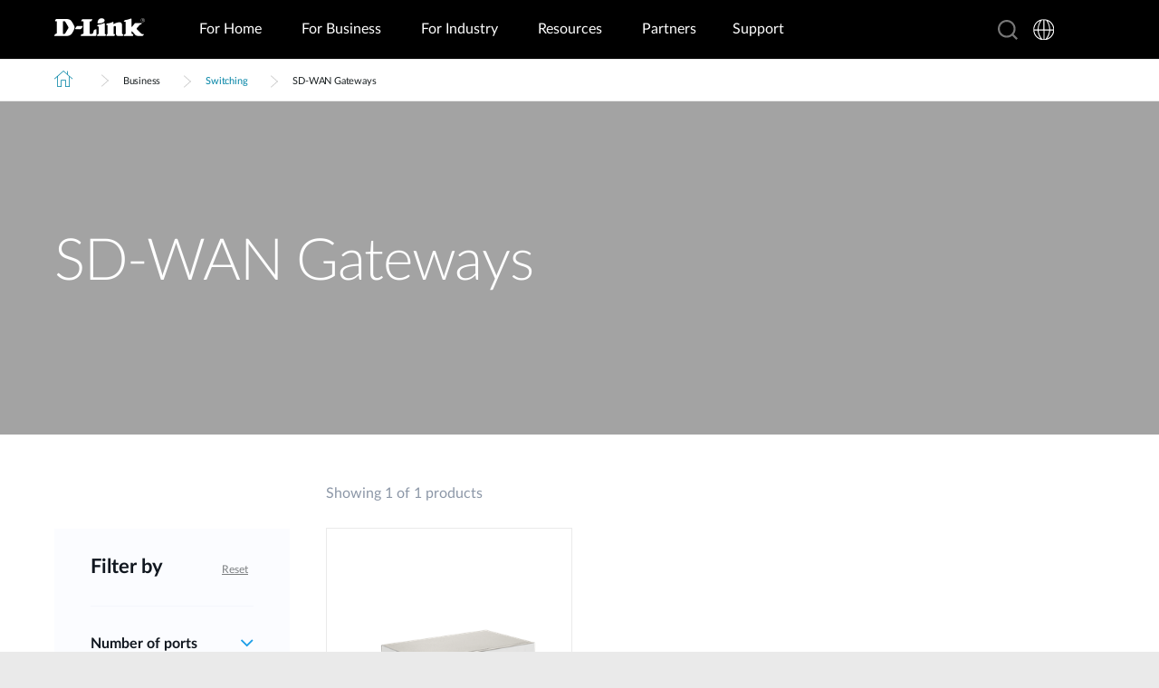

--- FILE ---
content_type: application/javascript
request_url: https://www.dlink.com/_include/redesign/js/modules.js?version=0.0.1
body_size: 17145
content:
"use strict";

!function ($) {
  $.fn.lmGlobal = function (options) {
    var $context = $(this);if (!this.length) return !1;var settings = $.extend({ noJs: "no-js", js: "js", $body: $("#body"), bodyRestrain: "body-restrain", bodyAnimating: "body--animating", siteOverlay: "site-overlay", siteOverlayNoBg: "site-overlay--no-bg", $siteOverlayItem: $(".site-overlay__item"), $header: $("#header"), $jumplinks: $(".jumplinks"), jumplinksFixed: "jumplinks--fixed", jumplinksOffset: "jumplinks--offset", $secondaryNav: $(".secondary-nav"), secondaryNavFixed: "secondary-nav--fixed", secondaryNavOffset: "secondary-nav--offset", $section: $(".section"), sectionActive: "section--active", $collection: $(".collection"), collectionActive: "collection--active", $collectionToggle: $(".collection-toggle"), collectionToggleActive: "collection-toggle--active", $collectionAccordion: $(".collection--accordion"), $collectionToggleButton: $(".collection-toggle__button"), collectionToggleButtonActive: "collection-toggle__button--active", active: "header--active", $primaryNav: $(".primary-nav"), primaryNavDark: "primary-nav--dark", primaryNavActive: "primary-nav--active", $primaryNavList: $(".primary-nav__list"), $primaryNavItemActive: $(".primary-nav__item--active"), primaryNavItemActive: "primary-nav__list--active", $primaryNavInPage: $(".primary-nav-in-page"), primaryNavInPageDark: "primary-nav-in-page--dark", primaryNavInPageActive: "primary-nav-in-page--active", $primaryNavInPageList: $(".primary-nav-in-page__list"), $primaryNavInPageItemActive: $(".primary-nav-in-page__item--active"), primaryNavInPageItemActive: "primary-nav-in-page__list--active", $sectionNav: $(".section-nav"), $sectionNavItem: $(".section-nav__item"), sectionNavItemActive: "section-nav__item--active", $sectionNavItemAlwaysActive: $(".section-nav__item.section-nav__item--always-active"), sectionNavItemAlwaysActive: "hide", sectionNavItemDark: "section-nav__item--dark", $sectionNavButton: $(".section-nav__button"), $sectionNavLink: $("button.section-nav__link"), sectionNavActive: "section-nav--active", $sectionNavInPage: $(".section-nav-in-page"), $sectionNavInPageItem: $(".section-nav-in-page__item"), sectionNavInPageItemActive: "section-nav-in-page__item--active", $sectionNavInPageItemAlwaysActive: $(".section-nav-in-page__item.section-nav-in-page__item--always-active"), sectionNavInPageItemAlwaysActive: "hide", sectionNavInPageItemDark: "section-nav-in-page__item--dark", $sectionNavInPageButton: $(".section-nav-in-page__button"), $sectionNavInPageLink: $("button.section-nav-in-page__link"), sectionNavInPageActive: "section-nav-in-page--active", $searchBar: $(".search-bar"), $searchBarContainer: $(".search-bar__container"), searchBarLoader: "loader", $searchBarButton: $(".search-bar-button"), searchBarButtonActive: "search-bar-button--active", searchBarActive: "search-bar--active", $languageSelectorToggle: $(".language-selector--mega-dropdown .language-selector__toggle"), languageSelectorToggleActive: "language-selector__toggle--active", $languageSelectorDropdown: $(".language-selector__dropdown"), languageSelectorDropdownActive: "language-selector__dropdown--active", $regionList: $(".region-list"), regionListItem: ".region-list__item", regionListItemActive: "region-list__item--active", countryListActive: "country-list--active", $predictiveSearch: $(".predictive-search"), predictiveSearchClass: "predictive-search--active", skrollable: $(".skrollable").length, $imagePopup: $(".image-popup"), feedback: ".feedback", $feedbackInput: $(".feedback__input"), feedbackInput: ".feedback__input", feedbackResponseNegative: ".feedback__response--negative", feedbackResponsePositive: ".feedback__response--positive", $window: $(window), mobileDetect: new MobileDetect(window.navigator.userAgent) }, options),
        methods = {};return methods.setCurrentSettings = function () {
      var currentSettings = $context.data();$.isEmptyObject(currentSettings) ? $context.data(settings) : $context.data($.extend({}, settings, currentSettings)), $context.data("initialized", !0), $(".content-tabbed").length || $.each(settings.$collectionAccordion, function () {
        var id = $(this).attr("id");$('*[data-collection-id="#' + id + '"]').hasClass("collection-toggle--active") || settings.$collectionAccordion.css("display", "none");
      });
    }, methods.toggleNav = function () {
      settings.$searchBar.hasClass(settings.searchBarActive) && settings.$searchBar.removeClass(settings.searchBarActive), settings.$sectionNav.toggleClass(settings.sectionNavActive), settings.$body.toggleClass(settings.bodyRestrain);
    }, methods.toggleSearch = function () {
      settings.$body.removeClass(settings.siteOverlay), settings.$languageSelectorToggle.removeClass(settings.languageSelectorToggleActive), settings.$languageSelectorDropdown.removeClass(settings.languageSelectorDropdownActive), methods.removeLanguageSelectorContent(), settings.$sectionNav.hasClass(settings.sectionNavActive) && settings.$sectionNav.removeClass(settings.sectionNavActive), settings.$searchBar.toggleClass(settings.searchBarActive), settings.$searchBarButton.toggleClass(settings.searchBarButtonActive), $("#searchBar").focus();
    }, methods.toggleLanguageSelectorMegaDropdown = function () {
      settings.$searchBar.removeClass(settings.searchBarActive), settings.$body.hasClass(settings.siteOverlay) ? settings.$predictiveSearch.hasClass(settings.predictiveSearchClass) ? (settings.$body.removeClass(settings.siteOverlayNoBg), settings.$searchBarContainer.removeClass(settings.searchBarLoader), settings.$predictiveSearch.removeClass(settings.predictiveSearchClass)) : settings.$body.removeClass(settings.siteOverlay) : settings.$body.addClass(settings.siteOverlay), settings.$languageSelectorToggle.toggleClass(settings.languageSelectorToggleActive), settings.$languageSelectorDropdown.toggleClass(settings.languageSelectorDropdownActive), settings.$languageSelectorDropdown.hasClass(settings.languageSelectorDropdownActive) ? methods.loadLanguageSelectorContent() : methods.removeLanguageSelectorContent();
    }, methods.toggleSection = function ($this) {
      var $activePrimaryNavList = $("#" + $this.attr("data-section")),
          $sectionNavItem = $this.parents(".section-nav__item"),
          primaryNavActiveDelay = 0;settings.$primaryNav.hasClass(settings.primaryNavActive) && (primaryNavActiveDelay = 250), $sectionNavItem.hasClass(settings.sectionNavItemActive) ? (settings.$sectionNav.hasClass(settings.sectionNavActive) || (settings.$primaryNav.removeClass(settings.primaryNavActive), $activePrimaryNavList.removeClass(settings.primaryNavItemActive), settings.$primaryNav.removeClass(settings.primaryNavDark), $sectionNavItem.removeClass(settings.sectionNavItemDark), settings.$sectionNavItemAlwaysActive.removeClass(settings.sectionNavItemAlwaysActive)), $sectionNavItem.removeClass(settings.sectionNavItemActive)) : (settings.$primaryNavList.removeClass(settings.primaryNavItemActive), settings.$sectionNavItem.removeClass(settings.sectionNavItemActive), settings.$sectionNav.hasClass(settings.sectionNavActive) || (settings.$primaryNav.removeClass(settings.primaryNavActive), $activePrimaryNavList.removeClass(settings.primaryNavItemActive), settings.$primaryNav.removeClass(settings.primaryNavDark), $sectionNavItem.removeClass(settings.sectionNavItemDark), settings.$sectionNavItemAlwaysActive.removeClass(settings.sectionNavItemAlwaysActive)), setTimeout(function () {
        settings.$primaryNav.removeClass(settings.primaryNavDark), "dark" == $activePrimaryNavList.attr("data-style") && (settings.$primaryNav.addClass(settings.primaryNavDark), $sectionNavItem.addClass(settings.sectionNavItemDark)), settings.$primaryNav.addClass(settings.primaryNavActive), $sectionNavItem.addClass(settings.sectionNavItemActive), settings.$sectionNavItemAlwaysActive.addClass(settings.sectionNavItemAlwaysActive), $activePrimaryNavList.addClass(settings.primaryNavItemActive);
      }, primaryNavActiveDelay));
    }, methods.toggleSectionInPage = function ($this) {
      var $activePrimaryNavInPageList = $("#" + $this.attr("data-section")),
          $sectionNavInPageItem = $this.parents(".section-nav-in-page__item");$sectionNavInPageItem.hasClass(settings.sectionNavInPageItemActive) ? (settings.$sectionNavInPage.hasClass(settings.sectionNavInPageActive) || (settings.$primaryNavInPage.removeClass(settings.primaryNavInPageActive), $activePrimaryNavInPageList.removeClass(settings.primaryNavInPageItemActive), settings.$primaryNavInPage.removeClass(settings.primaryNavInPageDark), $sectionNavInPageItem.removeClass(settings.sectionNavInPageItemDark), settings.$sectionNavInPageItemAlwaysActive.removeClass(settings.sectionNavInPageItemAlwaysActive)), $sectionNavInPageItem.removeClass(settings.sectionNavInPageItemActive)) : (settings.$primaryNavInPageList.removeClass(settings.primaryNavInPageItemActive), settings.$sectionNavInPageItem.removeClass(settings.sectionNavInPageItemActive), settings.$sectionNavInPage.hasClass(settings.sectionNavInPageActive) || (settings.$primaryNavInPage.removeClass(settings.primaryNavInPageActive), $activePrimaryNavInPageList.removeClass(settings.primaryNavInPageItemActive), settings.$primaryNavInPage.removeClass(settings.primaryNavInPageDark), $sectionNavInPageItem.removeClass(settings.sectionNavInPageItemDark), settings.$sectionNavInPageItemAlwaysActive.removeClass(settings.sectionNavInPageItemAlwaysActive)), settings.$primaryNavInPage.removeClass(settings.primaryNavInPageDark), "dark" == $activePrimaryNavInPageList.attr("data-style") && (settings.$primaryNavInPage.addClass(settings.primaryNavInPageDark), $sectionNavInPageItem.addClass(settings.sectionNavInPageItemDark)), settings.$primaryNavInPage.addClass(settings.primaryNavInPageActive), $sectionNavInPageItem.addClass(settings.sectionNavInPageItemActive), settings.$sectionNavInPageItemAlwaysActive.addClass(settings.sectionNavInPageItemAlwaysActive), $activePrimaryNavInPageList.addClass(settings.primaryNavInPageItemActive));
    }, methods.toggleRegionList = function ($this) {
      var $countryList = $($this.attr("data-country-list"));settings.$regionListButton.removeClass(settings.regionListButtonActive), settings.$regionListItem.removeClass(settings.regionListItemActive), $this.parents(settings.regionListItem).addClass(settings.regionListItemActive), settings.$countryList.removeClass(settings.countryListActive), $countryList.addClass(settings.countryListActive);
    }, methods.toggleCollectionAccordion = function ($this) {
      var $collectionToggle = $this.parents(".collection-toggle"),
          $collection = $($collectionToggle.data("collection-id"));$collection.hasClass(settings.collectionActive) ? ($collectionToggle.removeClass(settings.collectionToggleActive), $collection.slideUp(250, function () {
        $collection.removeClass(settings.collectionActive);
      })) : ($collectionToggle.addClass(settings.collectionToggleActive), $collection.slideDown(250, function () {
        $collection.addClass(settings.collectionActive);
      }));
    }, methods.feedbackSubmit = function ($this) {
      var $feedbackForm = $this.parents(settings.feedback),
          $feedbackInput = $feedbackForm.find(settings.feedbackInput),
          feedbackSubmitValue = $this.val();"yes" == feedbackSubmitValue ? ($feedbackInput.prop("disabled", !0), $feedbackForm.find(settings.feedbackResponsePositive).slideDown(250)) : ($feedbackInput.prop("disabled", !0), $feedbackForm.find(settings.feedbackResponseNegative).slideDown(250));
    }, methods.events = function () {
      $("#searchBarTarget").on("change", function () {
        var searchTarget = $("#searchBarTarget").val();$("#mainSearchBar").get(0).setAttribute("action", searchTarget);
      }), $("#resetFormToggle").on("click", function () {
        $("#resetPassword").show();
      }), $(window).on("resize", function () {
        var resizeId;clearTimeout(resizeId), resizeId = setTimeout(function () {}, 250);
      }), settings.$sectionNavButton.off("click.lmGlobal").on("click.lmGlobal", function (event) {
        event.preventDefault(), methods.toggleNav();
      }), settings.$searchBarButton.off("click.lmGlobal").on("click.lmGlobal", function (event) {
        event.preventDefault(), methods.toggleSearch();
      }), settings.$collectionToggleButton.off("click.lmGlobal").on("click.lmGlobal", function (event) {
        event.preventDefault();var $this = $(this);methods.toggleCollectionAccordion($this), $("div[data-slick]").length && $("div[data-slick]").hasClass("slick-initialized") && $("div[data-slick]").slick("refresh");
      }), settings.$feedbackInput.off("change.lmGlobal").on("change.lmGlobal", function (event) {
        event.preventDefault();var $this = $(this);methods.feedbackSubmit($this);
      }), settings.$sectionNavLink.off("click.lmGlobal").on("click.lmGlobal", function (event) {
        event.preventDefault();var $this = $(this);methods.toggleSection($this), settings.$predictiveSearch.hasClass(settings.predictiveSearchClass) && (settings.$predictiveSearch.removeClass(settings.predictiveSearchClass), settings.$searchBarContainer.removeClass(settings.searchBarLoader)), settings.$languageSelectorToggle.removeClass(settings.languageSelectorToggleActive), settings.$languageSelectorDropdown.removeClass(settings.languageSelectorDropdownActive), methods.removeLanguageSelectorContent(), settings.$body.removeClass(settings.siteOverlay + " site-overlay--no-bg");
      }), settings.$sectionNavInPageLink.off("click.lmGlobal").on("click.lmGlobal", function (event) {
        event.preventDefault();var $this = $(this);methods.toggleSectionInPage($this);
      }), settings.$languageSelectorToggle.off("click.lmGlobal").on("click.lmGlobal", function (event) {
        event.preventDefault();var $this = $(this);methods.toggleLanguageSelectorMegaDropdown($this);
      }), settings.$siteOverlayItem.on("click.lmGlobal", function (event) {
        event.preventDefault(), settings.$body.removeClass(settings.siteOverlay + " site-overlay--no-bg"), settings.$searchBarContainer.removeClass(settings.searchBarLoader), settings.$predictiveSearch.removeClass(settings.predictiveSearchClass), settings.$languageSelectorToggle.removeClass(settings.languageSelectorToggleActive), settings.$languageSelectorDropdown.removeClass(settings.languageSelectorDropdownActive), methods.removeLanguageSelectorContent();
      });
    }, methods.loadLanguageSelectorContent = function () {
      var ajaxUrl = settings.$languageSelectorDropdown.data("ajax-url");$.ajax({ type: "GET", dataType: "html", url: ajaxUrl, success: function success(data) {
          settings.$languageSelectorDropdown.html(data), $(".content-tabbed").contentTabs(), $(".language-selector__dropdown .content-tabbed__item").on("click.contentTabs", function (event) {
            var $this = $(event.currentTarget),
                $languageSelector = $(".language-selector__dropdown");$this.parent().hasClass("content-tabbed__wrapper--active") ? $languageSelector.addClass("language-selector__dropdown--mobile-height") : $languageSelector.removeClass("language-selector__dropdown--mobile-height");
          });
        } });
    }, methods.removeLanguageSelectorContent = function () {
      settings.$languageSelectorDropdown.html("");
    }, methods.skrollableInit = function () {
      null == settings.mobileDetect.mobile() && settings.skrollable && settings.$window.width() > 768 && (settings.skrollr = skrollr.init({ forceHeight: !1, mobileDeceleration: .004, smoothScrolling: !1 }), setTimeout(function () {
        settings.skrollr.refresh();
      }, 3e3));
    }, methods.initContext = function () {
      if (methods.setCurrentSettings(), $context.addClass(settings.js).removeClass(settings.noJs), "undefined" != typeof settings.$primaryNavItemActive && settings.$primaryNavItemActive.length > 0) {
        var primaryNavItemActivePosition = settings.$primaryNavItemActive.position();settings.$primaryNavList.animate({ scrollLeft: primaryNavItemActivePosition.left }, 1e3, "swing");
      }settings.$imagePopup.magnificPopup({ disableOn: 700, type: "image", mainClass: "mfp-fade", removalDelay: 0, preloader: !1, fixedContentPos: !1 }), settings.mobileDetect.mobile() && !settings.mobileDetect.tablet() ? $context.addClass("is-mobile") : settings.mobileDetect.ua.indexOf("Trident") != -1 ? $context.addClass("is-IE is-desktop") : settings.mobileDetect.ua.indexOf("Edge") != -1 ? $context.addClass("is-Edge is-desktop") : settings.mobileDetect.tablet() ? $context.addClass("is-tablet") : $context.addClass("is-desktop"), $context.hasClass("is-IE") && $("svg").each(function (e) {
        $(this).wrap("<div class='svgfix'></div>");
      }), methods.skrollableInit(), settings.$header.headroom({ offset: settings.$header.outerHeight(), tolerance: { up: 15, down: 15 }, classes: { initial: "site-header--initialised", pinned: "site-header--pinned", unpinned: "site-header--unpinned", top: "site-header--top", notTop: "site-header--not-top", bottom: "site-header--bottom", notBottom: "site-header--not-bottom" }, onPin: function onPin() {
          settings.$body.hasClass(settings.bodyAnimating) ? settings.$sectionNav.hasClass(settings.sectionNavActive) ? (this.elem.classList.remove(this.classes.unpinned), this.elem.classList.add(this.classes.pinned)) : (this.elem.classList.add(this.classes.unpinned), this.elem.classList.remove(this.classes.pinned)) : (settings.$jumplinks.hasClass(settings.jumplinksFixed) && settings.$jumplinks.addClass(settings.jumplinksOffset), settings.$secondaryNav.hasClass(settings.secondaryNavFixed) && settings.$secondaryNav.addClass(settings.secondaryNavOffset));
        }, onUnpin: function onUnpin() {
          settings.$body.hasClass(settings.bodyAnimating) && (settings.$sectionNav.hasClass(settings.sectionNavActive) ? (this.elem.classList.remove(this.classes.unpinned), this.elem.classList.add(this.classes.pinned)) : (this.elem.classList.add(this.classes.unpinned), this.elem.classList.remove(this.classes.pinned))), settings.$jumplinks.hasClass(settings.jumplinksFixed) && settings.$jumplinks.removeClass(settings.jumplinksOffset), settings.$secondaryNav.hasClass(settings.secondaryNavFixed) && settings.$secondaryNav.removeClass(settings.secondaryNavOffset), settings.$predictiveSearch.hasClass(settings.predictiveSearchClass) && (settings.$predictiveSearch.removeClass(settings.predictiveSearchClass), settings.$body.removeClass(settings.siteOverlay + " site-overlay--no-bg"), settings.$searchBarContainer.removeClass(settings.searchBarLoader));
        } });
    }, methods.filterEach = function () {
      return !$(this).data("initialized");
    }, methods.events(this), this.filter(methods.filterEach).each(function () {
      methods.initContext($(this));
    });
  }, $("html").lmGlobal();
}(jQuery);
"use strict";

!function ($) {
  $.fn.accordion = function (options) {
    var $context = $(this);if (!this.length) return !1;var settings = $.extend({ content: ".accordion__content", button: ".accordion__button", contentInitialized: "initialized", contentActive: "accordion__content--active", buttonActive: "accordion__button--active" }, options),
        methods = {};return methods.setCurrentSettings = function () {
      var currentSettings = $context.data();$.isEmptyObject(currentSettings) ? $context.data(settings) : $context.data($.extend({}, settings, currentSettings)), $context.data("initialized", !0), settings.$button = $(settings.button);
    }, methods.events = function () {
      $context.find(settings.$button).off("click.accordion").on("click.accordion", function (event) {
        event.preventDefault();var $this = ($(this).closest(".accordion"), $(this)),
            buttonId = $this.data("id"),
            $contentId = $("#" + buttonId),
            $modules = $($(this).closest(".accordion")).find("> .module"),
            $preFilterInitialized = ($($(this).closest(".accordion__content")).find(".product-item__checkbox:checked"), $modules.find("#openFiltersMobile.accordion__content.initialized")),
            $preFilterActive = $modules.find("#openFiltersMobile.accordion__content.accordion__content--active"),
            $isMobileFilterActive = $($(this).closest(".accordion")).hasClass("accordion__content--active"),
            $contentOpened = $modules.find(".accordion__content.opened"),
            $buttonOpened = $modules.find(".accordion__button.opened");$preFilterInitialized.length > 0 ? ($preFilterInitialized.toggleClass(settings.contentInitialized), 0 == $preFilterActive.length ? ($contentOpened.addClass(settings.contentActive), $buttonOpened.addClass(settings.buttonActive), $contentId.toggleClass(settings.contentInitialized), $contentId.toggleClass(settings.contentActive), $this.toggleClass(settings.buttonActive)) : ($contentId.removeClass(settings.contentActive), $this.removeClass(settings.buttonActive), $contentId.toggleClass(settings.contentInitialized))) : $preFilterActive.length > 0 ? ($contentId.removeClass(settings.contentActive), $this.removeClass(settings.buttonActive), $contentId.toggleClass(settings.contentInitialized)) : "openFiltersMobile" == buttonId ? ($contentOpened.addClass(settings.contentActive), $buttonOpened.addClass(settings.buttonActive), $contentId.toggleClass(settings.contentInitialized), $contentId.toggleClass(settings.contentActive), $this.toggleClass(settings.buttonActive)) : ($isMobileFilterActive && ($modules.find(".accordion__content").removeClass(settings.contentActive), $modules.find(".accordion__button").removeClass(settings.buttonActive)), $contentId.toggleClass(settings.contentActive), $this.toggleClass(settings.buttonActive));
      });
    }, methods.initContext = function () {
      methods.setCurrentSettings();
    }, methods.filterEach = function () {
      return !$(this).data("initialized");
    }, this.filter(methods.filterEach).each(function () {
      methods.initContext($(this)), methods.events(this);
    });
  }, $(".accordion").length && $(".accordion").each(function () {
    $(this).accordion();
  });
}(jQuery);
"use strict";

!function ($) {
  $.fn.contentModal = function (options) {
    var $context = $(this);if (!this.length) return !1;var settings = $.extend({ $body: $("body") }, options),
        methods = {};return methods.setCurrentSettings = function () {
      var currentSettings = $context.data();$.isEmptyObject(currentSettings) ? $context.data(settings) : $context.data($.extend({}, settings, currentSettings)), $context.data("initialized", !0);
    }, methods.initContext = function () {
      methods.setCurrentSettings();
    }, methods.standardiseYouTubeURL = function (object) {
      $.each(object, function (key, value) {
        var $this = $(this),
            videoUrl = $(this).attr("href"),
            videoId = "",
            rel = 0,
            showinfo = 0,
            modestbranding = 1,
            color = "white";if (videoUrl.indexOf("embed") !== -1) videoId = videoUrl.split("embed/")[1];else if (videoUrl.indexOf("v=") !== -1) {
          videoId = videoUrl.split("v=")[1];var ampersandPosition = videoId.indexOf("&");ampersandPosition != -1 && (videoId = videoId.substring(0, ampersandPosition));
        } else videoUrl.indexOf("youtu.be") !== -1 ? videoId = videoUrl.split("youtu.be/")[1] : videoUrl.length < 15 && (videoId = videoUrl);"undefined" != typeof $this.data("rel") && "" !== $this.data("rel") && (rel = $this.data("rel")), "undefined" != typeof $this.data("showinfo") && "" !== $this.data("showinfo") && (showinfo = $this.data("showinfo")), "undefined" != typeof $this.data("modestbranding") && "" !== $this.data("modestbranding") && (modestbranding = $this.data("modestbranding")), "undefined" != typeof $this.data("color") && "" !== $this.data("color") && (color = $this.data("color")), $this.attr("href", "https://www.youtube.com/embed/" + videoId + "?autoplay=1&rel=" + rel + "&showinfo=" + showinfo + "&modestbranding=" + modestbranding + "&color=" + color);
      });
    }, methods.events = function () {
      $context.magnificPopup({ type: "ajax", mainClass: "mfp-fade", fixedContentPos: !0, callbacks: { ajaxContentAdded: function ajaxContentAdded() {
            $(this.content);methods.standardiseYouTubeURL($(".video-modal, .row .icon")), $(document).off("click.contentModal").on("click.contentModal", ".video-modal, .mfp-content .row .icon", function (event) {
              event.preventDefault();var $this = $(this),
                  target = $this.attr("href");$.magnificPopup.close(), $.magnificPopup.open({ items: { src: '<div class="mfp-iframe-scaler"><iframe class="mfp-iframe" width="320" height="240" src="' + target + '" frameborder="0" allowfullscreen></iframe></div>', type: "inline" } });
            });
          } } });
    }, methods.filterEach = function () {
      return !$(this).data("initialized");
    }, this.filter(methods.filterEach).each(function () {
      methods.initContext($(this)), methods.events(this);
    });
  }, $(".content-modal").length && $(".content-modal").contentModal();
}(jQuery);
"use strict";

!function ($) {
  $.fn.contentTabs = function (options) {
    var $context = $(this);if (!this.length) return !1;var settings = $.extend({ $body: $("body"), $accordionWrapper: $(".content-tabbed"), accordionItem: ".content-tabbed__wrapper", activeClass: "content-tabbed__wrapper--active", $collectionAccordion: $(".collection--accordion"), $loadMore: $(".content-tabbed__load-more"), loadMoreBtnClass: "button--disabled", screenHeight: document.documentElement.clientHeight }, options),
        methods = {};methods.setCurrentSettings = function () {
      var currentSettings = $context.data();$.isEmptyObject(currentSettings) ? $context.data(settings) : $context.data($.extend({}, settings, currentSettings)), $context.data("initialized", !0), settings.$accordionItem = $(settings.accordionItem), settings.$accordionToggle = settings.$accordionItem.find("button.content-tabbed__item"), settings.$tabLink = $context.find(".tabs__link"), settings.$tabContent = $context.find(".tabs__content");
    }, methods.events = function () {
      settings.$accordionToggle.on("click.contentTabs", function (event) {
        var $activeItem, $item, $itemParent;event.preventDefault(), event.stopPropagation(), $item = $(this).closest(settings.accordionItem), $itemParent = $item.parent(), $item.hasClass(settings.activeClass) || ($activeItem = $itemParent.find("." + settings.activeClass), $activeItem.height($activeItem.data("originalheight")), $itemParent.find(settings.accordionItem).not($item).removeClass(settings.activeClass), $item.toggleClass(settings.activeClass), methods.setAccordionHeights($item));
      }), settings.$loadMore.on("click.contentTabs", function (event) {
        event.preventDefault();var $this = $(this),
            $contentContainer = $this.closest(".content-tabbed__main-content"),
            $dataContainer = $contentContainer.find("[data-ajax-url]"),
            page = parseInt($dataContainer.attr("data-page")),
            ajaxUrl = $dataContainer.attr("data-ajax-url").replace("{page}", page);$this.hasClass(settings.loadMoreBtnClass) || ($this.addClass(settings.loadMoreBtnClass), $.ajax({ type: "GET", dataType: "html", url: ajaxUrl, success: function success(data) {
            var $html = $(data),
                $firstItem = $html.filter(".grid__col").first(),
                pageCountTotal = $firstItem.data("pagecount-total"),
                newPage = page + 1;page != pageCountTotal && $this.removeClass(settings.loadMoreBtnClass), $dataContainer.append(data), $dataContainer.attr("data-page", newPage), methods.mobileCheck(), methods.accordionInit();
          } }));
      }), $(window).on("resize", function () {
        var resizeId;document.documentElement.clientHeight !== settings.screenHeight && (settings.screenHeight = document.documentElement.clientHeight, clearTimeout(resizeId), resizeId = setTimeout(function () {
          settings.$collectionAccordion.length && settings.$collectionAccordion.css("display", "block"), $.each(settings.$accordionWrapper, function () {
            var $accordion = $(this),
                $accordionItem = $accordion.find(settings.accordionItem);$accordionItem.removeClass(settings.activeClass).css("height", "auto"), $accordion.find(settings.accordionItem + ':not(".content-tabbed__wrapper--title")').first().addClass(settings.activeClass);
          }), methods.mobileCheck(), methods.accordionInit();
        }, 250));
      });
    }, methods.setAccordionHeights = function ($item) {
      $item.hasClass(settings.activeClass) ? $item.css("height", $item.attr("data-totalheight")) : $item.css("height", $item.attr("data-originalheight"));
    }, methods.mobileCheck = function () {
      "block" === settings.$accordionItem.parent().css("display") && settings.$accordionItem.removeClass(settings.activeClass);
    }, methods.accordionInit = function () {
      $.each(settings.$accordionWrapper, function () {
        var $accordion = $(this),
            $accordionItem = $accordion.find(settings.accordionItem),
            accordionItemLength = $accordionItem.length,
            descriptionWidth = 100 * accordionItemLength + "%";$.each($accordionItem, function (index) {
          var $item = $(this),
              $content = $item.find(".content-tabbed__item"),
              $description = $item.find(".content-tabbed__main-content"),
              contentHeight = Math.floor($content.outerHeight());$(window).width() > 767 ? ($description.css("width", descriptionWidth), $description.css("top", contentHeight)) : ($description.css("width", "100%"), $description.css("top", 0));var descriptionHeight = Math.floor($description.outerHeight()),
              totalHeight = contentHeight + descriptionHeight;$item.height(contentHeight).attr({ "data-originalheight": contentHeight, "data-totalheight": totalHeight }), methods.setAccordionHeights($item), settings.$collectionAccordion.length && index == $accordionItem.length - 1 && $.each(settings.$collectionAccordion, function () {
            var id = $(this).attr("id");$('*[data-collection-id="#' + id + '"]').hasClass("collection-toggle--active") || settings.$collectionAccordion.css("display", "none");
          });
        });
      });
    }, methods.initContext = function () {
      methods.setCurrentSettings(), methods.mobileCheck(), methods.accordionInit();
    }, methods.filterEach = function () {
      return !$(this).data("initialized");
    }, $context.imagesLoaded(function () {
      methods.initContext($(this)), methods.events(this);
    });
  }, $(".content-tabbed").length && $(".content-tabbed").contentTabs();
}(jQuery);
"use strict";

!function ($) {
  $.fn.lmFilter = function (options) {
    var $context = $(this);if (!this.length) return !1;var settings = $.extend({ $body: $("body"), $element: $(".filter"), filterCollapsed: "filter__close--collapsed", sliderCollapsed: "slider--collapsed", filterCheckBox: ".filter .product-item__checkbox", filterItems: ".filter__item", filterMoreOptions: ".filter__more-options", filterItemsHidden: ".filter__items-hidden", itemsToggle: "filter__items-hidden--toggle", $loadMore: $(".compare-bar__load-more-btn"), loadMoreBtnClass: "button--disabled", $loadMoreItems: $("#loadMoreItems"), $gridModeBtn: $('a[href="?gridMode=grid"]'), $listModeBtn: $('a[href="?gridMode=list"]'), gridMode: $('a[href="?gridMode=grid"]').length > 0 ? "grid" : null, clearAll: !1, showAll: !1, filterData: { page: 2, filters: [], categories: [], filterNames: {} }, $productsHidden: $("#productsHidden"), $sliderWrapper: $(".filter .slider-wrapper"), $filterWrapper: $(".filter .filter-wrapper") }, options),
        methods = {};return methods.setCurrentSettings = function () {
      var currentSettings = $context.data();$.isEmptyObject(currentSettings) ? $context.data(settings) : $context.data($.extend({}, settings, currentSettings)), $context.data("initialized", !0), settings.$filterReset = settings.$element.find(".filter__reset"), settings.$filterClose = settings.$element.find(".filter__close"), settings.$filterSlider = settings.$element.find("div[data-slick]"), settings.itemAjaxUrl = settings.$loadMoreItems.data("ajax-url"), settings.filterAjaxUrl = settings.$element.data("ajax-url"), settings.$filterCheckBox = $(settings.filterCheckBox), settings.$filterMoreOptions = $(settings.filterMoreOptions), settings.$filterItems = $(settings.filterItems);
    }, methods.checkSlidePosition = function () {
      settings.$filterSlider.hasClass("slick-initialized") ? settings.activePosition = settings.$filterSlider.slick("slickCurrentSlide") : settings.activePosition = settings.$filterSlider.offset().left;
    }, methods.setFilterPosition = function () {
      setTimeout(function () {
        settings.$filterSlider.hasClass("slick-initialized") ? settings.$filterSlider.slick("slickGoTo", settings.activePosition) : settings.$filterSlider.scrollLeft(settings.activePosition);
      }, 500);
    }, methods.events = function () {
      settings.$filterCheckBox.on("change.lmFilter", function (event) {
        event.preventDefault(), settings.filterData.page = 1, methods.checkSlidePosition(), methods.populateFilters();
      }), settings.$filterClose.on("click", function (event) {
        event.preventDefault();var $this = $(this);$this.hasClass(settings.filterCollapsed) ? ($this.removeClass(settings.filterCollapsed), $this.text($this.data("close")), settings.$filterSlider.removeClass(settings.sliderCollapsed)) : ($this.addClass(settings.filterCollapsed), $this.text($this.data("open")), settings.$filterSlider.addClass(settings.sliderCollapsed));
      }), settings.$filterReset.on("click", function (event) {
        event.preventDefault(), $(document).find(settings.filterCheckBox).prop("checked", !1);var $filterMoreOptions = $(settings.filterMoreOptions);$(settings.filterItemsHidden).removeClass(settings.itemsToggle), $filterMoreOptions.text(settings.$element.data("more")), $filterMoreOptions.removeClass("filter__more-options--toggle"), settings.$productsHidden.val(""), settings.$filterSlider.hasClass("slick-initialized") ? settings.$filterSlider.slick("slickGoTo", 0) : settings.$filterSlider.closest(".slider-wrapper").animate({ scrollLeft: 0 }, 500, "swing"), settings.activePosition = 0, settings.filterData.page = 1, methods.populateFilters();
      }), settings.$loadMore.on("click.lmFilter", function (event) {
        event.preventDefault(), $(this).hasClass(settings.loadMoreBtnClass) || (settings.showAll = !0, methods.loadItems());
      }), settings.$filterMoreOptions.on("click", function (event) {
        event.preventDefault(), methods.loadMoreFilters($(event.target));
      }), settings.$listModeBtn.on("click", function (event) {
        event.preventDefault(), $("form").children("div#loadMoreItems").find("div.grid__col.grid__col--12").each(function () {
          $(this).removeClass("grid__col--sm-6").removeClass("grid__col--lg-3").removeClass("grid--equal-heights");
        }), settings.gridMode = "list", $("div.product-item").addClass("product-item--list"), $(this).addClass("compare-bar__grid-link--active"), settings.$gridModeBtn.removeClass("compare-bar__grid-link--active").removeClass("compare-bar__list-link--active");
      }), settings.$gridModeBtn.on("click", function (event) {
        event.preventDefault(), $("form").children("div#loadMoreItems").find("div.grid__col.grid__col--12").each(function () {
          $(this).addClass("grid__col--sm-6").addClass("grid__col--lg-3").addClass("grid--equal-heights");
        }), settings.gridMode = "grid", $("div.product-item").removeClass("product-item--list"), $(this).addClass("compare-bar__grid-link--active"), settings.$listModeBtn.removeClass("compare-bar__grid-link--active").removeClass("compare-bar__list-link--active");
      });
    }, methods.loadMoreFilters = function ($this) {
      var $parent = $this.parent(),
          $itemsHidden = $parent.find(settings.filterItemsHidden);$itemsHidden.hasClass(settings.itemsToggle) ? ($itemsHidden.removeClass(settings.itemsToggle), $this.text(settings.$element.data("more")), $this.removeClass("filter__more-options--toggle")) : ($itemsHidden.addClass(settings.itemsToggle), $this.text(settings.$element.data("less")), $this.addClass("filter__more-options--toggle"));
    }, methods.populateFilters = function () {
      $(".compare-bar__clear-all-btn").click(), settings.clearAll = !0, settings.filterData.filters = [], settings.filterData.categories = [], settings.filterData.filterNames = {}, $(document).find(settings.filterCheckBox).each(function () {
        var $checkBox = $(this);if ($checkBox.is(":checked") && (this.hasAttribute("data-id") && settings.filterData.filters.push($checkBox.data("id")), this.hasAttribute("data-category-id") && settings.filterData.categories.push($checkBox.data("category-id")), this.hasAttribute("data-filter-category-name") && this.hasAttribute("data-filter-name"))) {
          var categoryName = $checkBox.data("filter-category-name");settings.filterData.filterNames[categoryName] || (settings.filterData.filterNames[categoryName] = []), settings.filterData.filterNames[categoryName].push($checkBox.data("filter-name"));
        }
      }), methods.reloadFilters(), methods.loadItems();
    }, methods.reloadFilters = function () {
      var filterData = $.extend({}, settings.filterData);filterData.filters = JSON.stringify(filterData.filters).replace(/]|[[]/g, "").replace(/'/g, "").replace(/"/g, ""), filterData.categories = JSON.stringify(filterData.categories).replace(/]|[[]/g, "").replace(/'/g, "").replace(/"/g, ""), filterData.filterNames = JSON.stringify(filterData.filterNames).replace(/],/g, "&").replace(/]|[[]/g, "").replace(/[{}]/g, "").replace(/'/g, "").replace(/"/g, "").replace(/:/g, "="), settings.filterAjaxUrl = settings.filterAjaxUrl.replace("{filters}", filterData.filters).replace("{categories}", filterData.categories).replace("{page}", filterData.page).replace("{filternames}", filterData.filterNames), $.ajax({ type: "GET", dataType: "html", url: settings.filterAjaxUrl, success: function success(data) {
          settings.$sliderWrapper.html(""), settings.$filterWrapper.html(""), settings.$sliderWrapper.html(data), settings.$filterWrapper.html(data), $("div[data-slick]").lmSlider(), $(".accordion").data("initialized", !1), $(".accordion").accordion(), settings.filterAjaxUrl = settings.$element.data("ajax-url"), settings.$filterCheckBox = $(settings.filterCheckBox), settings.$filterMoreOptions = $(settings.filterMoreOptions), settings.$filterSlider = settings.$element.find("div[data-slick]"), settings.$filterCheckBox.on("click", function (e) {
            "filter__item filter__item--disabled" != $(this)[0].parentElement.className ? (settings.filterData.page = 1, methods.checkSlidePosition(), methods.populateFilters()) : e.preventDefault();
          }), settings.$filterMoreOptions.on("click", function (event) {
            event.preventDefault(), methods.loadMoreFilters($(event.target));
          }), methods.setFilterPosition(), settings.filterAjaxUrl = settings.$element.data("ajax-url"), methods.loadItems();
        } });
    }, methods.loadItems = function () {
      settings.$loadMoreItems.addClass("loading"), settings.$loadMore.addClass(settings.loadMoreBtnClass), settings.$filterItems.addClass("filter__item--disabled");var filterData = $.extend({}, settings.filterData);filterData.filters = JSON.stringify(filterData.filters).replace(/]|[[]/g, "").replace(/'/g, "").replace(/"/g, ""), filterData.categories = JSON.stringify(filterData.categories).replace(/]|[[]/g, "").replace(/'/g, "").replace(/"/g, ""), filterData.filterNames = JSON.stringify(filterData.filterNames).replace(/],/g, "&").replace(/]|[[]/g, "").replace(/[{}]/g, "").replace(/'/g, "").replace(/"/g, "").replace(/:/g, "="), settings.showAll && (filterData.page = -1), settings.itemAjaxUrl = settings.itemAjaxUrl.replace("{filters}", filterData.filters).replace("{categories}", filterData.categories).replace("{page}", filterData.page).replace("{filternames}", filterData.filterNames), $.ajax({ type: "GET", dataType: "html", url: settings.itemAjaxUrl, success: function success(data) {
          var $html = $(data),
              $firstItem = $html.filter(".grid__col").first().find(".product-item"),
              pageCountCurrent = $firstItem.data("pagecount-current"),
              pageCountTotal = $firstItem.data("pagecount-total");settings.filterData.page = pageCountCurrent + 1, null != settings.gridMode && ("list" == settings.gridMode && $html.filter(".grid__col").each(function () {
            $(this).removeClass("grid__col--sm-6").removeClass("grid__col--lg-3").removeClass("grid--equal-heights"), $(this).find(".product-item").addClass("product-item--list");
          }), "grid" == settings.gridMode && ($html.filter(".grid__col").addClass("grid__col--sm-6").addClass("grid__col--lg-3").addClass("grid--equal-heights"), $html.filter(".grid__col").find(".product-item").removeClass("product-item--list"))), data = $html, data.filter(".grid__col").find(".product-item").lmProductItem(), settings.clearAll && settings.$loadMoreItems.html(""), settings.showAll || pageCountCurrent != pageCountTotal && settings.$loadMore.removeClass(settings.loadMoreBtnClass), settings.$loadMoreItems[0].innerHTML = "", settings.$loadMoreItems.append(data), settings.clearAll = !1, settings.itemAjaxUrl = settings.$loadMoreItems.data("ajax-url"), settings.$loadMoreItems.removeClass("loading"), settings.$filterItems.removeClass("filter__item--disabled");
        } });
    }, methods.initContext = function () {
      methods.setCurrentSettings();
    }, methods.filterEach = function () {
      return !$(this).data("initialized");
    }, this.filter(methods.filterEach).each(function () {
      methods.initContext(), methods.events(this);
    });
  }, $("body").length && $("body").lmFilter();
}(jQuery);
"use strict";

!function ($) {
  $.fn.iframeEmbed = function (options) {
    var $context = $(this);if (!this.length) return !1;var settings = $.extend({ $body: $("body"), $html: $("html"), link: ".video-inline__link", active: "video__inline--active" }, options),
        methods = {};return methods.setCurrentSettings = function () {
      var currentSettings = $context.data();$.isEmptyObject(currentSettings) ? $context.data(settings) : $context.data($.extend({}, settings, currentSettings)), $context.data("initialized", !0);
    }, methods.events = function () {
      $context.each(function () {
        var $this = $(this),
            videoUrl = $this.data("url"),
            videoId = "",
            rel = 0,
            showinfo = 0,
            modestbranding = 1,
            color = "white",
            autoplay = 0;if (videoUrl.indexOf("embed") !== -1) videoId = videoUrl.split("embed/")[1];else if (videoUrl.indexOf("v=") !== -1) {
          videoId = videoUrl.split("v=")[1];var ampersandPosition = videoId.indexOf("&");ampersandPosition != -1 && (videoId = videoId.substring(0, ampersandPosition));var questionPosition = videoId.indexOf("?");questionPosition != -1 && (videoId = videoId.substring(0, questionPosition));
        } else videoUrl.indexOf("youtu.be") !== -1 ? videoId = videoUrl.split("youtu.be/")[1] : videoUrl.length < 15 && (videoId = videoUrl);"undefined" != typeof $this.data("rel") && "" !== $this.data("rel") && (rel = $this.data("rel")), "undefined" != typeof $this.data("showinfo") && "" !== $this.data("showinfo") && (showinfo = $this.data("showinfo")), "undefined" != typeof $this.data("modestbranding") && "" !== $this.data("modestbranding") && (modestbranding = $this.data("modestbranding")), "undefined" != typeof $this.data("color") && "" !== $this.data("color") && (color = $this.data("color")), "undefined" != typeof $this.data("autoplay") && "" !== $this.data("autoplay") && (autoplay = $this.data("autoplay")), $this.html('<iframe src="https://www.youtube.com/embed/' + videoId + "?rel=" + rel + "&autoplay=" + autoplay + "&showinfo=" + showinfo + "&modestbranding=" + modestbranding + "&color=" + color + '" width="320" height="240" frameborder="0" allowfullscreen="true">');
      });
    }, methods.initContext = function () {
      methods.setCurrentSettings();
    }, methods.filterEach = function () {
      return !$(this).data("initialized");
    }, this.filter(methods.filterEach).each(function () {
      methods.initContext($(this)), methods.events(this);
    });
  }, $(".iframe-embed").length && $(".iframe-embed").iframeEmbed();
}(jQuery);
"use strict";

!function ($) {
  $.fn.lmJumplinks = function (options) {
    var $context = $(this);if (!this.length) return !1;var settings = $.extend({ $body: $("body"), $html: $("html"), bodyAnimating: "body--animating", $header: $("#header"), headerPinned: "site-header--pinned", headerUnPinned: "site-header--unpinned", $collection: $(".collection"), $collectionWithId: $(".collection[id]"), collectionActive: "collection--active", $section: $(".section"), section: ".section", $sectionWithId: $(".section[id]"), sectionActive: "section--active", sectionComplete: "section--complete", $secondaryNav: $(".secondary-nav"), secondaryNavFixed: "secondary-nav--fixed", secondaryNavOffset: "secondary-nav--offset", $jumplinks: $("#jumplinks"), $jumplinksList: $(".jumplinks__list"), jumplinks: ".jumplinks", jumplinksActive: "jumplinks--active", jumplinksFixed: "jumplinks--fixed", jumplinksOffset: "jumplinks--offset", $jumplinksItem: $(".jumplinks__item"), jumplinksItem: ".jumplinks__item", $jumplinksItemActive: $(".jumplinks__item--active"), jumplinksItemActive: "jumplinks__item--active", $jumplinksAnchor: $(".jumplinks__anchor"), jumplinksAnchor: ".jumplinks__anchor", tabletPortraitWidth: 768 }, options),
        methods = {};return methods.setCurrentSettings = function () {
      var currentSettings = $context.data();$.isEmptyObject(currentSettings) ? $context.data(settings) : $context.data($.extend({}, settings, currentSettings)), $context.data("initialized", !0), settings.$form = $context.closest("form"), settings.$loader = settings.$form.parent(), settings.$predictiveInput = settings.$form.find("input");
    }, methods.toggleJumpLink = function ($this) {
      var windowWidth = $(window).width(),
          $jumplinksAnchor = $this.find(settings.jumplinksAnchor);if (!settings.$body.hasClass("body--animating") && windowWidth <= settings.tabletPortraitWidth) methods.jumplinkDropdown($this);else if (!settings.$body.hasClass("body--animating") && !$this.hasClass(settings.jumplinksItemActive)) {
        $("." + settings.jumplinksItemActive).removeClass(settings.jumplinksItemActive), $this.addClass(settings.jumplinksItemActive);var jumplinkDestination = $jumplinksAnchor.attr("href");methods.jumplinksScroll($this, jumplinkDestination);
      }
    }, methods.jumplinkDropdown = function ($this) {
      var $jumplinks = $this.parents(settings.jumplinks),
          $jumplinksAnchor = $this.find(settings.jumplinksAnchor),
          jumplinksOpen = settings.$jumplinks.hasClass(settings.jumplinksActive),
          jumplinkDestination = $jumplinksAnchor.attr("data-jumplink");jumplinksOpen ? $this.hasClass(settings.jumplinksItemActive) ? $jumplinks.removeClass(settings.jumplinksActive) : ($("." + settings.jumplinksItemActive).removeClass(settings.jumplinksItemActive), $this.addClass(settings.jumplinksItemActive), settings.$jumplinks.removeClass(settings.jumplinksActive), jumplinkDestination = $jumplinksAnchor.attr("href"), methods.jumplinksScroll($this, jumplinkDestination)) : (event.preventDefault(), $this.hasClass(settings.jumplinksItemActive) && $jumplinks.addClass(settings.jumplinksActive));
    }, methods.jumplinksScroll = function ($this, jumplinkDestination) {
      var headerOffset = 0;settings.$body.addClass(settings.bodyAnimating), $(settings.jumplinksItem).removeClass(settings.jumplinksItemActive), $this.addClass(settings.jumplinksItemActive), $("html, body").animate({ scrollTop: $(jumplinkDestination).offset().top - headerOffset }, 1e3, "swing", function () {
        window.history.pushState({}, "", jumplinkDestination), settings.$body.removeClass(settings.bodyAnimating), settings.$header.addClass(settings.headerUnPinned), settings.$secondaryNav.addClass(settings.secondaryNavFixed), settings.$secondaryNav.removeClass(settings.secondaryNavOffset);
      });
    }, methods.events = function () {
      settings.$jumplinks.off("click.lmGlobal").on("click.lmGlobal", settings.jumplinksItem, function (event) {
        event.preventDefault();var $this = $(this);methods.toggleJumpLink($this);
      });
    }, methods.toggleCollectionStatus = function ($this, sectionId) {
      if (settings.$body.hasClass(settings.bodyAnimating) || (settings.$collection.removeClass(settings.collectionActive), $this.addClass(settings.collectionActive)), settings.$jumplinks.length && !settings.$body.hasClass(settings.bodyAnimating)) {
        $(settings.jumplinksItem).removeClass(settings.jumplinksItemActive);var $jumplinksAnchor = settings.$jumplinks.find(settings.jumplinksAnchor + '[href="#' + sectionId + '"]');$jumplinksAnchor.parents(settings.jumplinksItem).addClass(settings.jumplinksItemActive);
      }
    }, methods.toggleSectionStatus = function ($this) {
      settings.$body.hasClass(settings.bodyAnimating) || (settings.$section.removeClass(settings.sectionActive), $this.addClass(settings.sectionActive)), $this.hasClass(settings.sectionComplete) || $this.addClass(settings.sectionComplete);
    }, methods.buildJumplinks = function () {
      settings.$collection.length > 1 && settings.$collectionWithId.each(function () {
        var $this = $(this),
            jumplinkHref = $this.attr("id"),
            jumplinkLabel = $this.data("collection-label"),
            jumplink = '<li class="jumplinks__item"><a class="jumplinks__anchor" href="#' + jumplinkHref + '">' + jumplinkLabel + "</a></li>";$this.find(settings.section).length && settings.$jumplinksList.append(jumplink);
      });
    }, methods.initContext = function () {
      methods.setCurrentSettings(), methods.buildJumplinks(), settings.$secondaryNav.length ? settings.$secondaryNav.stick_in_parent({ sticky_class: "secondary-nav--fixed" }).on("sticky_kit:stick", function () {}).on("sticky_kit:unstick", function () {
        settings.$secondaryNav.removeClass(settings.secondaryNavOffset);
      }) : settings.$jumplinks.stick_in_parent({ sticky_class: "jumplinks--fixed" }).on("sticky_kit:stick", function () {}).on("sticky_kit:unstick", function () {
        settings.$jumplinks.removeClass(settings.jumplinksOffset);
      }), settings.$sectionWithId.each(function () {
        var $this = $(this),
            sectionId = $this.attr("id");$this.waypoint(function (direction) {
          "down" === direction && methods.toggleSectionStatus($this, sectionId);
        }, { offset: "100%" }), $this.waypoint(function (direction) {
          "up" === direction && methods.toggleSectionStatus($this, sectionId);
        }, { offset: "bottom-in-view" });
      }), settings.$html.hasClass("is-mobile") || settings.$collectionWithId.each(function () {
        var $this = $(this),
            sectionId = $this.attr("id");$this.waypoint(function (direction) {
          "down" === direction && methods.toggleCollectionStatus($this, sectionId);
        }, { offset: "100%" }), $this.waypoint(function (direction) {
          "up" === direction && methods.toggleCollectionStatus($this, sectionId);
        }, { offset: "bottom-in-view" });
      });
    }, methods.filterEach = function () {
      return !$(this).data("initialized");
    }, this.filter(methods.filterEach).each(function () {
      methods.initContext($(this)), methods.events(this);
    });
  }, $(".jumplinks").length && $(".jumplinks").lmJumplinks();
}(jQuery);
"use strict";

!function ($) {
  $.fn.notification = function (options) {
    var $context = $(this);if (!this.length) return !1;var settings = $.extend({ notificationClass: "notification--hide" }, options),
        methods = {};return methods.setCurrentSettings = function () {
      var currentSettings = $context.data();$.isEmptyObject(currentSettings) ? $context.data(settings) : $context.data($.extend({}, settings, currentSettings)), $context.data("initialized", !0), settings.$close = $context.find(".close"), settings.$confirm = $context.find(".confirm");
    }, methods.events = function () {
      $.merge(settings.$close, settings.$confirm).on("click", function (event) {
        event.preventDefault();var notification = $(this).closest(".notification"),
            id = notification.attr("id");methods.setCookie(id, "confirmed", 14), notification.addClass(settings.notificationClass);
      });
    }, methods.checkNotificationCookies = function () {
      $.each($context, function () {
        var $this = $(this),
            id = $this.attr("id"),
            cookie = methods.getCookie(id);"undefined" == typeof cookie && $this.removeClass(settings.notificationClass);
      });
    }, methods.getCookie = function (cname) {
      for (var name = cname + "=", ca = document.cookie.split(";"), i = 0; i < ca.length; i++) {
        for (var c = ca[i]; " " == c.charAt(0);) {
          c = c.substring(1);
        }if (0 == c.indexOf(name)) return c.substring(name.length, c.length);
      }
    }, methods.setCookie = function (cname, cvalue, exdays) {
      var d = new Date();d.setTime(d.getTime() + 24 * exdays * 60 * 60 * 1e3);var expires = "expires=" + d.toUTCString();document.cookie = cname + "=" + cvalue + "; " + expires;
    }, methods.initContext = function () {
      methods.setCurrentSettings(), methods.checkNotificationCookies();
    }, methods.filterEach = function () {
      return !$(this).data("initialized");
    }, this.filter(methods.filterEach).each(function () {
      methods.initContext($(this)), methods.events(this);
    });
  }, $(".notification").length && $(".notification").notification();
}(jQuery);
"use strict";

!function ($) {
  $.fn.ppChart = function (options) {
    var $context = $(this);if (!this.length) return !1;var settings = $.extend({ $body: $("body"), charts: ".partner-portal-chart__item" }, options),
        methods = {};methods.setCurrentSettings = function () {
      var currentSettings = $context.data();$.isEmptyObject(currentSettings) ? $context.data(settings) : $context.data($.extend({}, settings, currentSettings)), $context.data("initialized", !0);
    }, methods.initContext = function () {
      methods.setCurrentSettings();
    }, methods.reviver = function (key, value) {
      var dateFormat = /^\d{4},\d{2}/;return "string" == typeof value && dateFormat.test(value) ? new Date(value) : value;
    }, methods.events = function () {
      $.each($context, function (key, value) {
        function drawChart1() {
          var data = new google.visualization.DataTable();data.addColumn("date", "Date"), data.addColumn("number", "Value"), data.addRows(parseJsonData);var options = { chartArea: { left: 35, width: "100%" }, animation: { duration: 1500, easing: "in-out", startup: !0 }, legend: "none", colors: ["#59a3eb"], hAxis: { textStyle: { color: "#8999a6" }, baselineColor: "transparent", gridlines: { color: "transparent" }, format: "QQQ" }, vAxis: { textStyle: { color: "#8999a6" }, baselineColor: "transparent", gridlines: { color: "#ebf4fb" }, format: "short" } },
              chart = new google.visualization.AreaChart(document.querySelector(settings.charts));chart.draw(data, options);
        }var $this = $(this),
            JsonData = $this.attr("data-investment"),
            parseJsonData = JSON.parse(JsonData, methods.reviver);google.load("visualization", "1", { packages: ["corechart"] }), google.setOnLoadCallback(drawChart1), $(window).resize(function () {
          drawChart1();
        });
      });
    }, methods.filterEach = function () {
      return !$(this).data("initialized");
    }, methods.initContext($(this)), methods.events(this);
  }, $(".partner-portal-chart__item").length && $(".partner-portal-chart__item").ppChart();
}(jQuery);
"use strict";

!function ($) {
  $.fn.lmPartnerPortalProductSearch = function (options) {
    var $context = $(this);if (!this.length) return !1;var settings = $.extend({ $body: $("body"), $document: $(document), $addProduct: $("#partnerPortalProductAdd"), loaderClass: "field__element--loading", predictivePanelClass: "field__partner-portal-predictive-panel--active", partnerPortalItem: ".field__partner-portal-product-item", finalId: "", finalLabel: "", finalPriceBookId: "", buttonClass: "button--disabled", $productInput: $("#products"), $removeLabel: $("#removeLabel"), $productAdded: $("#partnerPortalProducts"), purchaseProgram: !1 }, options),
        methods = {};methods.setCurrentSettings = function () {
      var currentSettings = $context.data();$.isEmptyObject(currentSettings) ? $context.data(settings) : $context.data($.extend({}, settings, currentSettings)), $context.data("initialized", !0), settings.ajaxUrl = $context.attr("data-predictive"), settings.$parent = $context.parent(), settings.$predictivePanel = settings.$parent.find(".field__partner-portal-predictive-panel");
    }, methods.clearAllPredictiveData = function () {
      settings.$predictivePanel.html("").removeClass(settings.predictivePanelClass);
    }, methods.events = function () {
      var timer;$context.off("input.lmPartnerPortalProductSearch").on("input.lmPartnerPortalProductSearch", function (event) {
        settings.searchValue = this.value, settings.finalId = "", settings.finalLabel = "", settings.finalPriceBookId = "", settings.$addProduct.addClass(settings.buttonClass), settings.searchValue.length > 2 && (settings.$parent.addClass(settings.loaderClass), clearTimeout(timer), timer = setTimeout(function () {
          methods.ajaxCheck();
        }, 500));
      }), settings.$document.off("keyup.lmPartnerPortalProductSearch").on("keyup.lmPartnerPortalProductSearch", ".product-row__quantity input", function (event) {
        var $this = $(event.target),
            value = parseInt(event.target.value),
            $productRow = $this.closest(".product-row"),
            previousQuantity = $productRow.attr("data-quantity");if (isNaN(value) || 0 === value) $this.val(0), $productRow.attr("data-quantity", 0), settings.purchaseProgram && $productRow.find(".product-row__total span").html(parseFloat(0).toFixed(2));else if ($this.val(value), $productRow.attr("data-quantity", value), settings.purchaseProgram) {
          var totalPrice = $productRow.attr("data-price") * value;$productRow.find(".product-row__total span").html(parseFloat(totalPrice).toFixed(2));
        }var currentHiddenInputValue = $productRow.attr("data-id") + " (" + $productRow.attr("data-pricebook-id") + "):" + previousQuantity,
            newHiddenInputValue = $productRow.attr("data-id") + " (" + $productRow.attr("data-pricebook-id") + "):" + $productRow.attr("data-quantity");methods.updateInputValue(currentHiddenInputValue, newHiddenInputValue);
      }), settings.$document.on("click", settings.partnerPortalItem, function (event) {
        event.preventDefault(), methods.setFinalItem($(this));
      }), settings.$document.on("click", ".product-row__remove button", function (event) {
        event.preventDefault();var $this = $(event.target),
            $productRow = $this.closest(".product-row"),
            id = $productRow.attr("data-id"),
            pricebookId = $productRow.attr("data-pricebook-id"),
            quantity = $productRow.attr("data-quantity");methods.updateInputValue(id + " (" + pricebookId + "):" + quantity, ""), $productRow.remove(), methods.togglePanel();
      }), settings.$addProduct.off("click.lmPartnerPortalProductSearch").on("click.lmPartnerPortalProductSearch", function (event) {
        event.preventDefault(), settings.$addProduct.hasClass(settings.buttonClass) || "" === settings.finalId || "" === settings.finalLabel || "" === settings.finalPriceBookId || (methods.addItem(), methods.togglePanel());
      }), settings.$document.mouseup(function (event) {
        settings.$predictivePanel.is(event.target) || 0 !== settings.$predictivePanel.has(event.target).length || settings.$predictivePanel.hasClass(settings.predictivePanelClass) && methods.clearAllPredictiveData();
      });
    }, methods.togglePanel = function () {
      1 == settings.$productAdded.find(".product-row").length ? settings.$productAdded.removeClass("partner-portal-products--show") : settings.$productAdded.addClass("partner-portal-products--show");
    }, methods.addItemMarkup = function () {
      settings.purchaseProgram ? settings.$productAdded.append('<div data-quantity="1" data-currency="' + settings.finalCurrency + '" data-price="' + settings.finalPrice + '" data-id="' + settings.finalId + '" class="product-row" data-pricebook-id="' + settings.finalPriceBookId + '"><div class="product-row__id">' + settings.finalId + '</div><div class="product-row__price">' + settings.finalCurrency + settings.finalPrice + '</div><div class="product-row__quantity field field--inline"><input type="text" value="1" class="field__element field__element--input" /></div><div class="product-row__total">' + settings.finalCurrency + "<span>" + settings.finalPrice + '</span></div><div class="product-row__remove"><button class="button" data-icon-before="close">' + settings.$removeLabel.val() + "</button></div></div>") : settings.$productAdded.append('<div data-quantity="1" data-id="' + settings.finalId + '" class="product-row" data-pricebook-id="' + settings.finalPriceBookId + '"><div class="product-row__id">' + settings.finalId + '</div><div class="product-row__quantity field field--inline"><input type="text" value="1" class="field__element field__element--input" /></div><div class="product-row__remove"><button class="button" data-icon-before="close">' + settings.$removeLabel.val() + "</button></div></div>");
    }, methods.addItem = function () {
      var currentValue = settings.$productInput.val();if (currentValue.indexOf(settings.finalId) !== -1) {
        var $item = settings.$productAdded.find('[data-id="' + settings.finalId + '"]'),
            currentValue = $item.attr("data-quantity"),
            newValue = parseInt(currentValue) + 1;methods.updateInputValue(settings.finalId + " (" + settings.finalPriceBookId + "):" + currentValue, settings.finalId + " (" + settings.finalPriceBookId + "):" + newValue), $item.find(".product-row__quantity input").val(newValue), $item.attr("data-quantity", newValue);
      } else methods.addInputValue(), methods.addItemMarkup();
    }, methods.updateInputValue = function (oldAmount, newAmount) {
      var replaceInput = settings.$productInput.val().replace(oldAmount, newAmount);if (settings.$productInput.val(replaceInput), settings.$productInput.val().endsWith(",")) {
        var resetValue = settings.$productInput.val().replace(/.$/, "");settings.$productInput.val(resetValue);
      }
    }, methods.addInputValue = function () {
      var currentValue = settings.$productInput.val();if ("" !== currentValue) var newValue = currentValue + "," + settings.finalId + " (" + settings.finalPriceBookId + "):1";else var newValue = settings.finalId + " (" + settings.finalPriceBookId + "):1";settings.$productInput.val(newValue);
    }, methods.setFinalItem = function ($item) {
      settings.finalLabel = $item.text(), settings.finalId = $item.attr("data-id"), settings.finalPriceBookId = $item.attr("data-pricebook-id"), settings.purchaseProgram && (settings.finalPrice = $item.attr("data-price"), settings.finalCurrency = $item.attr("data-currency")), methods.clearAllPredictiveData(), $context.val(settings.finalLabel), settings.$addProduct.removeClass(settings.buttonClass);
    }, methods.ajaxCheck = function () {
      settings.dataSnapShot ? methods.searchData() : methods.ajaxCall();
    }, methods.ajaxCall = function () {
      $.ajax({ type: "GET", dataType: "json", url: settings.ajaxUrl, success: function success(data, textStatus, jqXHR) {
          settings.dataSnapShot = Defiant.getSnapshot(data), methods.searchData();
        }, error: function error(XMLHttpRequest, textStatus, errorThrown) {} });
    }, methods.searchData = function () {
      if (settings.result = JSON.search(settings.dataSnapShot, "//*[contains(id, '" + settings.searchValue + "')]"), settings.result.length > 0) {
        var firstItem = settings.result[0],
            length = Object.keys(firstItem).length;length > 4 && (settings.purchaseProgram = !0), methods.populatePanel();
      }
    }, methods.populatePanel = function () {
      var html = "";$.each(settings.result, function () {
        var result = this;html += settings.purchaseProgram ? '<li><button class="field__partner-portal-product-item" data-currency="' + result.currency + '" data-price="' + result.price + '" data-id="' + result.id + '" data-pricebook-id="' + result.pricebook_id + '">' + result.label + "</button></li>" : '<li><button class="field__partner-portal-product-item" data-id="' + result.id + '" data-pricebook-id="' + result.pricebook_id + '">' + result.label + "</button></li>";
      }), settings.$predictivePanel.html(html).addClass(settings.predictivePanelClass);
    }, methods.initContext = function () {
      methods.setCurrentSettings();
    }, methods.filterEach = function () {
      return !$(this).data("initialized");
    }, methods.initContext($(this)), methods.events(this);
  }, $("#partnerPortalProductInput").length && $("#partnerPortalProductInput").lmPartnerPortalProductSearch();
}(jQuery);
"use strict";

!function ($) {
  $.fn.ppProgressBar = function (options) {
    var $context = $(this);if (!this.length) return !1;var settings = $.extend({ $body: $("body") }, options),
        methods = {};methods.setCurrentSettings = function () {
      var currentSettings = $context.data();$.isEmptyObject(currentSettings) ? $context.data(settings) : $context.data($.extend({}, settings, currentSettings)), $context.data("initialized", !0);
    }, methods.initContext = function () {
      methods.setCurrentSettings();
    }, methods.init = function () {
      var dataCurrent = $context.attr("data-current"),
          dataTotal = $context.attr("data-total"),
          dataPercentage = 100 / dataTotal * dataCurrent;setTimeout(function () {
        $context.find(".partner-portal-welcome-panel__progress-current").css("width", dataPercentage + "%");
      }, 1e3);
    }, methods.filterEach = function () {
      return !$(this).data("initialized");
    }, methods.initContext($(this)), methods.init(this);
  }, $(".partner-portal-welcome-panel__progress-bar").length && $(".partner-portal-welcome-panel__progress-bar").ppProgressBar();
}(jQuery);
"use strict";

!function ($) {
  $.fn.lmPredictiveSearch = function (options) {
    var $context = $(this);if (!this.length) return !1;var settings = $.extend({ $body: $("body"), activeClass: "predictive-search--active", bodyClass: "site-overlay site-overlay--no-bg", $siteOverlayItem: $(".site-overlay__item"), loaderClass: "loader", $languageSelectorToggle: $(".language-selector--mega-dropdown .language-selector__toggle"), languageSelectorToggleActive: "language-selector__toggle--active", $languageSelectorDropdown: $(".language-selector__dropdown"), languageSelectorDropdownActive: "language-selector__dropdown--active" }, options),
        methods = {};return methods.setCurrentSettings = function () {
      var currentSettings = $context.data();$.isEmptyObject(currentSettings) ? $context.data(settings) : $context.data($.extend({}, settings, currentSettings)), $context.data("initialized", !0), settings.$form = $context.closest("form"), settings.$loader = settings.$form.parent(), settings.$predictiveInput = settings.$form.find(".search-bar__input--predictive");
    }, methods.toggle = function () {
      $context.toggleClass(settings.activeClass);
    }, methods.events = function () {
      var timer;$(document.body).off("click.lmPredictiveSearch").on("click.lmPredictiveSearch", "[data-product-id]", function (event) {
        event.preventDefault();var $productItem = $(this),
            productId = $productItem.attr("data-product-id"),
            $productParentInput = $productItem.closest(".search-bar__container").find(".search-bar__input--predictive");settings.$body.removeClass(settings.bodyClass), $context.removeClass(settings.activeClass), $productParentInput.val(productId);
      }), settings.$predictiveInput.on("input.lmPredictiveSearch", function (event) {
        event.preventDefault();var $this = $(this),
            $panel = $this.parent().find(".predictive-search");settings.ajaxUrl = $panel.attr("data-ajax-url"), settings.searchValue = this.value, settings.$languageSelectorToggle.removeClass(settings.languageSelectorToggleActive), settings.$languageSelectorDropdown.removeClass(settings.languageSelectorDropdownActive), settings.searchValue.length > 1 ? (settings.$loader.addClass(settings.loaderClass), clearTimeout(timer), timer = setTimeout(function () {
          $panel.addClass(settings.activeClass), settings.$body.addClass(settings.bodyClass), settings.$languageSelectorToggle.removeClass(settings.languageSelectorToggleActive), settings.$languageSelectorDropdown.removeClass(settings.languageSelectorDropdownActive), methods.ajaxCall();
        }, 500)) : (settings.$loader.removeClass(settings.loaderClass), $panel.removeClass(settings.activeClass), settings.$body.removeClass(settings.bodyClass));
      });
    }, methods.ajaxCall = function () {
      var data = { mode: "ajax", q: settings.searchValue };settings.dataSnapShot || $.ajax({ type: "GET", data: data, dataType: "html", url: settings.ajaxUrl, success: function success(data) {
          $(".predictive-search").html(data), settings.$loader.removeClass(settings.loaderClass);
        } });
    }, methods.initContext = function () {
      methods.setCurrentSettings();
    }, methods.filterEach = function () {
      return !$(this).data("initialized");
    }, this.filter(methods.filterEach).each(function () {
      methods.initContext($(this)), methods.events(this);
    });
  }, $(".predictive-search").length && $("html").hasClass("is-desktop") && $(".predictive-search").lmPredictiveSearch();
}(jQuery);
"use strict";

!function ($) {
  $.fn.lmProductDetail = function (options) {
    var $context = $(this);if (!this.length) return !1;var settings = $.extend({ $body: $("body"), $productGallery: $(".product-gallery"), $productGalleryImages: $(".product-gallery-images"), productGalleryImages: ".product-gallery-images", $productGalleryThumbnails: $(".product-gallery-thumbnails"), productGalleryThumbnails: ".product-gallery-thumbnails", $productGalleryThumbnailsItem: $(".product-gallery-thumbnails__item"), productGalleryThumbnailsItem: ".product-gallery-thumbnails__item", productGalleryImagesItemVideo: "product-gallery-images__item--video", $productFeature: $(".product-feature"), $productFeatureDetails: $(".product-feature-details"), $productFeatureDetailItem: $(".product-feature-details__item"), productFeatureDetailItem: ".product-feature-details__item", $productFeatureImages: $(".product-feature-images"), productFeatureImages: ".product-feature-images", slickDots: ".slick-dots" }, options),
        methods = {};return methods.setCurrentSettings = function () {
      var currentSettings = $context.data();$.isEmptyObject(currentSettings) ? $context.data(settings) : $context.data($.extend({}, settings, currentSettings)), $context.data("initialized", !0);
    }, methods.activateProductGalleryItem = function ($this) {
      var slickIndex = $this.attr("data-slick-index"),
          slickCurrentSlide = settings.$productGalleryThumbnails.slick("slickCurrentSlide");slickIndex != slickCurrentSlide && (settings.$productGalleryImages.slick("slickGoTo", slickIndex), settings.$productGalleryThumbnails.slick("slickGoTo", slickIndex));
    }, methods.activateProductFeatureDetailItem = function ($this) {
      var slickIndex = $this.attr("data-slick-index"),
          slickCurrentSlide = settings.$productFeatureImages.slick("slickCurrentSlide");slickIndex != slickCurrentSlide && (settings.$productFeatureImages.slick("slickGoTo", slickIndex), settings.$productFeatureDetails.slick("slickGoTo", slickIndex));
    }, methods.events = function () {
      settings.$productGallery.off("click.lmGlobal").on("click.lmGlobal", settings.productGalleryThumbnailsItem, function (event) {
        event.preventDefault();var $this = $(this);methods.activateProductGalleryItem($this);
      }), settings.$productFeature.off("click.lmGlobal").on("click.lmGlobal", settings.productFeatureDetailItem, function (event) {
        event.stopImmediatePropagation();var $this = $(this);methods.activateProductFeatureDetailItem($this);
      });
    }, methods.initContext = function () {
      methods.setCurrentSettings(), settings.$productGalleryImages.on("init", function () {
        var $this = $(this),
            $videoSlides = $this.find("." + settings.productGalleryImagesItemVideo),
            $slickDots = settings.$productGallery.find(settings.slickDots);$videoSlides.length && $videoSlides.each(function () {
          var $this = $(this),
              slideIndex = $this.attr("data-slick-index"),
              $slideDot = $slickDots.find("li").eq(slideIndex);$slideDot.addClass("video");
        });
      }), settings.$productGalleryImages.on("beforeChange", function (event, slick, nextSlide) {
        var $currentSlide = settings.$productGalleryImages.find('.slick-slide[data-slick-index="' + nextSlide + '"]');$currentSlide.hasClass(settings.productGalleryImagesItemVideo) && $currentSlide.find("iframe")[0].contentWindow.postMessage('{"event":"command","func":"stopVideo","args":""}', "*");
      });
    }, methods.filterEach = function () {
      return !$(this).data("initialized");
    }, this.filter(methods.filterEach).each(function () {
      methods.initContext($(this)), methods.events(this);
    });
  }, $(".product-gallery").length && $(".product-gallery").lmProductDetail();
}(jQuery);
"use strict";

!function ($) {
  $.fn.lmProductItem = function (options) {
    var $context = $(this);if (!this.length) return !1;var settings = $.extend({ $body: $("body"), productItem: ".product-item", productCheckBox: ".product-item__checkbox", productCheckBoxChecked: ".product-item__checkbox:checked", productCompareBar: ".product-item__compare-bar", productLabel: ".product-item__compare-label", productCompareActive: "product-item__compare--active", productCompareDisabled: "product-item__compare-bar--disabled", productColActive: "grid__col--border-active", productSliderActive: "slider__slide--active", gridCol: ".grid__col", $compareBtn: $(".compare-bar__btn"), $compareCount: $(".compare-bar__count"), $compareLabel: $(".compare-bar__product-label"), compareBtnDisabledClass: "compare-bar__btn--disabled", compareCountActiveClass: "compare-bar__count--active", compareLabelActiveClass: "compare-bar__product-label--active", $clearAllBtn: $(".compare-bar__clear-all-btn"), clearAllDisabledClass: "compare-bar__clear-all-btn--disabled", comparisonData: [], $productsHidden: $("#productsHidden"), $compareForm: $("#formCompare") }, options),
        methods = {};return methods.setCurrentSettings = function () {
      var currentSettings = $context.data();$.isEmptyObject(currentSettings) ? $context.data(settings) : $context.data($.extend({}, settings, currentSettings)), $context.data("initialized", !0), settings.$grid = $context.closest(".grid"), settings.$productCompareBar = $context.find(settings.productCompareBar), settings.$productCheckBox = $context.find(settings.productCheckBox);
    }, methods.toggle = function () {
      $context.toggleClass(settings.activeClass);
    }, methods.events = function () {
      settings.$compareBtn.on("click.lmProductItem", function (event) {
        event.preventDefault(), $(this).hasClass(settings.compareBtnDisabledClass) || settings.$compareForm.submit();
      }), $context.find(".product-item__key-info").on("mouseenter", function () {
        var $this = $(this),
            $productItemParent = $this.parent().parent().parent();methods.productAdd($this, $productItemParent);
      }).on("mouseleave", function () {
        var $this = $(this),
            $productItemParent = $this.parent().parent().parent();methods.productRemove($this, $productItemParent);
      }), settings.$clearAllBtn.on("click.lmProductItem", function (event) {
        event.preventDefault(), $(this).hasClass(settings.clearAllDisabledClass) || ($(settings.productCheckBoxChecked).closest(settings.productCompareBar).removeClass(settings.productCompareActive).find(settings.productLabel + " button").contents().unwrap(), $(settings.productCheckBox).prop("checked", !1), $(settings.productCheckBox + ":disabled").attr("disabled", !1).closest(settings.productCompareBar).removeClass(settings.productCompareDisabled), methods.disableCompareBtn(0), settings.$clearAllBtn.addClass(settings.clearAllDisabledClass), settings.$productsHidden.val(""));
      }), $(document).unbind().on("change.lmProductItem", ".product-item " + settings.productCheckBox, function (event) {
        event.preventDefault();var $this = $(this),
            $currentGrid = $this.closest(".grid"),
            checkedCount = $currentGrid.find(settings.productCheckBoxChecked).length;settings.comparisonData = [], $(document).find(".product-item " + settings.productCheckBox).each(function () {
          var $this = $(this);$this.is(":checked") && settings.comparisonData.push($this.attr("id"));
        });var comparisonData = settings.comparisonData;if (comparisonData = comparisonData.toString(), settings.$productsHidden.val(comparisonData), checkedCount > 1 && checkedCount < 10) {
          if ($currentGrid.find(settings.productCheckBox).attr("disabled", !1).closest(settings.productCompareBar).removeClass(settings.productCompareDisabled), 1 == $this.is(":checked")) {
            var productBar = $currentGrid.find(settings.productCheckBoxChecked).closest(settings.productCompareBar);productBar.addClass(settings.productCompareActive), productBar.removeClass(settings.productCompareDisabled).find(settings.productLabel).contents().filter(function () {
              return 1 !== this.nodeType;
            }).wrap("<button />"), methods.updateCompareBtn(checkedCount), productBar.find("button").on("click", function (event) {
              event.preventDefault(), settings.$compareForm.submit();
            });
          } else methods.updateCompareBtn(checkedCount), $this.closest(settings.productCompareBar).removeClass(settings.productCompareActive).find(settings.productLabel + " button").contents().unwrap();9 == checkedCount && $currentGrid.find("input:checkbox:not(:checked)").attr("disabled", !0).closest(settings.productCompareBar).addClass(settings.productCompareDisabled), settings.$clearAllBtn.removeClass(settings.clearAllDisabledClass);
        } else 1 == checkedCount ? settings.$clearAllBtn.removeClass(settings.clearAllDisabledClass) : settings.$clearAllBtn.addClass(settings.clearAllDisabledClass), methods.disableCompareBtn(checkedCount), $this.closest(settings.productCompareBar).removeClass(settings.productCompareActive).find(settings.productLabel + " button").contents().unwrap(), $currentGrid.find(settings.productCheckBoxChecked).closest(settings.productCompareBar).removeClass(settings.productCompareActive).find(settings.productLabel + " button").contents().unwrap(), 1 == $this.is(":checked");
      });
    }, methods.updateCompareBtn = function (checkedCount) {
      settings.$compareCount.text(checkedCount).addClass(settings.compareCountActiveClass), settings.$compareLabel.addClass(settings.compareLabelActiveClass), settings.$compareBtn.removeClass(settings.compareBtnDisabledClass);
    }, methods.disableCompareBtn = function () {
      settings.$compareCount.text("").removeClass(settings.compareCountActiveClass), settings.$compareLabel.removeClass(settings.compareLabelActiveClass), settings.$compareBtn.addClass(settings.compareBtnDisabledClass);
    }, methods.productAdd = function ($item, $itemParent) {
      $itemParent.hasClass("slider__slide") ? $itemParent.addClass(settings.productSliderActive) : $item.closest(settings.gridCol).addClass(settings.productColActive);
    }, methods.productRemove = function ($item, $itemParent) {
      $itemParent.hasClass("slider__slide") ? $itemParent.removeClass(settings.productSliderActive) : $item.closest(settings.gridCol).removeClass(settings.productColActive);
    }, methods.initContext = function () {
      methods.setCurrentSettings();
    }, methods.filterEach = function () {
      return !$(this).data("initialized");
    }, this.filter(methods.filterEach).each(function () {
      methods.initContext($(this)), methods.events(this);
    });
  }, $(".product-item").length && $(".product-item").lmProductItem();
}(jQuery);
"use strict";

!function ($) {
  $.fn.lmSearchResults = function (options) {
    var $context = $(this);if (!this.length) return !1;var settings = $.extend({ totalCount: 0, $resultsCount: $("#resultsCount"), count: [] }, options),
        methods = {};methods.setCurrentSettings = function () {
      var currentSettings = $context.data();$.isEmptyObject(currentSettings) ? $context.data(settings) : $context.data($.extend({}, settings, currentSettings)), $context.data("initialized", !0);
    }, methods.setResultTotal = function () {
      $context.each(function () {
        var count = parseInt($(this).attr("data-count"));settings.count.push(count);
      }), $.each(settings.count, function () {
        settings.totalCount = settings.totalCount + parseInt(this);
      }), settings.$resultsCount.text(settings.totalCount);
    }, methods.initContext = function () {
      methods.setCurrentSettings(), methods.setResultTotal();
    }, methods.filterEach = function () {
      return !$(this).data("initialized");
    }, methods.initContext($(this));
  }, $(".results-count").length && $(".results-count").lmSearchResults();
}(jQuery);
"use strict";

!function ($) {
  $.fn.selectTabs = function (options) {
    var $context = $(this);if (!this.length) return !1;var settings = $.extend({ $body: $("body"), $html: $("html"), $selectTabs: $(".select-tabs"), $selectTabsContainer: $(".select-tabs-container"), selectTabsContainerContent: ".select-tabs-container__content", selectTabsContainerContentActive: "select-tabs-container__content--active", $captcha: $('.scfCaptchaGeneralPanel table td input[type="image"]:first-of-type') }, options),
        methods = {};methods.setCurrentSettings = function () {
      var currentSettings = $context.data();if ($.isEmptyObject(currentSettings) ? $context.data(settings) : $context.data($.extend({}, settings, currentSettings)), $context.data("initialized", !0), "undefined" != typeof store.get("captchaValue") && "null" != typeof store.get("captchaValue")) {
        var $selectTabsContent = $("#" + store.get("captchaValue"));$selectTabsContent.slideDown("750", function () {
          $selectTabsContent.addClass(settings.selectTabsContainerContentActive), store.remove("captchaValue");
        });
      }
    }, methods.events = function () {
      settings.$captcha.on("click", function (event) {
        event.preventDefault();var $this = $(this),
            activeTab = $this.closest("." + settings.selectTabsContainerContentActive).attr("id");store.set("captchaValue", activeTab);
      }), settings.$selectTabs.off("change.lmGlobal").on("change.lmGlobal", function (event) {
        event.preventDefault();var $this = $(this),
            $selectTabsContent = $("#" + $this.val());$("." + settings.selectTabsContainerContentActive).length ? $("." + settings.selectTabsContainerContentActive).slideUp("500", function () {
          $selectTabsContent.slideDown("750", function () {
            $("." + settings.selectTabsContainerContentActive).removeClass(settings.selectTabsContainerContentActive), $selectTabsContent.addClass(settings.selectTabsContainerContentActive);
          });
        }) : $selectTabsContent.slideDown("750", function () {
          $selectTabsContent.addClass(settings.selectTabsContainerContentActive);
        });
      });
    }, methods.initContext = function () {
      methods.setCurrentSettings(), $(settings.selectTabsContainerContent).each(function (index) {
        var $this = $(this);$this.find(".scfValidatorRequired").length && $this.slideDown("750", function () {
          $this.addClass(settings.selectTabsContainerContentActive);
        });
      });
    }, methods.filterEach = function () {
      return !$(this).data("initialized");
    }, methods.initContext($(this)), methods.events(this);
  }, $(".select-tabs").length && $(".select-tabs").selectTabs();
}(jQuery);
"use strict";

!function ($) {
  $.fn.lmShare = function (options) {
    var $context = $(this);if (!this.length) return !1;var settings = $.extend({ $body: $("body") }, options),
        methods = {};return methods.setCurrentSettings = function () {
      var currentSettings = $context.data();$.isEmptyObject(currentSettings) ? $context.data(settings) : $context.data($.extend({}, settings, currentSettings)), $context.data("initialized", !0), settings.$facebookShare = $context.find(".share__facebook"), settings.$shareQuote = $context.find(".share__quote");
    }, methods.toggle = function () {
      $context.toggleClass(settings.activeClass);
    }, methods.events = function () {
      settings.$facebookShare.on("click.lmShare", function () {
        var $this = $(this),
            quote = $this.data("share-text"),
            url = $this.data("share-url");FB.ui({ quote: quote, method: "share", display: "popup", href: url });
      });
    }, methods.initContext = function () {
      methods.setCurrentSettings();
    }, methods.filterEach = function () {
      return !$(this).data("initialized");
    }, this.filter(methods.filterEach).each(function () {
      methods.initContext($(this)), methods.events(this);
    });
  }, $(".share").length && $(".share").lmShare();
}(jQuery);
"use strict";

!function ($) {
  $.fn.lmSlider = function (options) {
    if (!this.length) return !1;var percentTime,
        tick,
        settings = $.extend({ $body: $("body"), $slider: this, $html: $("html"), $animationButton: $(".slider-animation-button") }, options),
        methods = {},
        isSliding = !1,
        isPause = !1,
        isClickedPause = !1,
        time = 3,
        progressBarIndex = 0;return methods.setCurrentSettings = function ($context) {
      var currentSettings = $context.data();$.isEmptyObject(currentSettings) ? $context.data(settings) : $context.data($.extend({}, settings, currentSettings)), $context.data("initialized", !0), settings.$form = $context.closest("form"), settings.$loader = settings.$form.parent(), settings.$predictiveInput = settings.$form.find("input");
    }, methods.toggle = function ($context) {
      $context.toggleClass(settings.activeClass);
    }, methods.initContext = function ($context) {
      methods.setCurrentSettings($context), $context.length && ($context.each(function () {
        var $slider = $(this);if ($slider.hasClass("slider") ? $slider.hasClass("slider") && !settings.$html.hasClass("is-mobile") && !settings.$html.hasClass("is-tablet") && settings.$html.hasClass("no-touchevents") ? $slider.imagesLoaded(function () {
          $slider.slick({ mobileFirst: !0 });
        }) : $slider.hasClass("slider") && settings.$html.hasClass("is-desktop") && settings.$html.hasClass("touchevents") && $slider.imagesLoaded(function () {
          $slider.slick({ mobileFirst: !0 });
        }) : $slider.imagesLoaded(function () {
          $slider.slick({ mobileFirst: !0 });
        }), $slider.next().hasClass("slider-animation-button") && settings.$animationButton) {
          var sliderAnimationButton = settings.$animationButton;sliderAnimationButton.on("click", function () {
            methods.updateAnimationButton();
          });
        }$slider.find(".slider__slide").click(function () {
          isSliding ? event.preventDefault() : null != $(this).attr("data-url") && void 0 != $(this).attr("data-url") && "" !== $(this).attr("data-url") && (location.href = $(this).attr("data-url"));
        });
      }), $("div[data-slick]").on("beforeChange", function (event, slick, currentSlide, nextSlide) {
        isSliding = !0;
      }), $("div[data-slick]").on("afterChange", function (event, slick, currentSlide, nextSlide) {
        isSliding = !1, progressBarIndex = currentSlide;
      }), $("div[data-slick]").on("swipe", function (event, slick, direction) {
        "left" === direction && progressBarIndex < slick.slideCount ? progressBarIndex += 1 : "left" === direction && progressBarIndex == slick.slideCount ? progressBarIndex = 0 : "right" === direction && 0 == progressBarIndex ? progressBarIndex = slick.slideCount : progressBarIndex -= 1, methods.updateProgressbar();
      }), $("div[data-slick]").mouseover(function () {
        isPause = !0;
      }), $("div[data-slick]").mouseout(function () {
        isPause = !!isClickedPause;
      }), $(".slider-wrapper--progress-slider div[data-slick]").on("beforeChange", function (event, slick, currentSlide, nextSlide) {
        var i,
            $slider = $(event.target),
            $slickDots = $slider.find(".slick-dots li"),
            totalLength = $slickDots.length;for (i = 0; i <= totalLength - 1; i++) {
          i > nextSlide ? $slider.find(".slick-dots li").eq(i).removeClass("progress-active") : $slider.find(".slick-dots li").eq(i).addClass("progress-active");
        }
      }));
    }, methods.filterEach = function () {
      return !$(this).data("initialized");
    }, methods.startProgressbar = function () {
      methods.resetProgressbar(), percentTime = 0, tick = setInterval(methods.interval, 10);
    }, methods.interval = function () {
      if (!isPause) {
        var slickIndex = settings.$slider.attr("data-index");if ("true" === settings.$slider.find('.slider .slick-track div[data-slick-index="' + progressBarIndex + '"]').attr("aria-hidden")) progressBarIndex = settings.$slider.find('.slider .slick-track div[aria-hidden="false"]').data("slickIndex"), methods.startProgressbar();else {
          percentTime += 1 / (time + .1);var button = settings.$slider.find(".slick-dots #slick-slide" + slickIndex + progressBarIndex + " button");button.css({ background: "linear-gradient(to right, white 0%, white " + percentTime + "%, #CDCCCC " + percentTime + "%, #CDCCCC 100%)" }), percentTime >= 100 && (settings.$slider.slick("slickNext"), progressBarIndex++, methods.startProgressbar());
        }
      }
    }, methods.updateProgressbar = function () {
      clearInterval(tick), methods.startProgressbar();
    }, methods.cleanProgressbar = function () {
      clearInterval(tick), methods.startProgressbar();
    }, methods.resetProgressbar = function () {
      settings.$slider.find(".slick-dots button").css({ background: "linear-gradient(to right, #CDCCCC 0%, #CDCCCC 100%)" }), clearInterval(tick);
    }, $("div[data-slick] .slick-dots button").each(function (index) {
      $(this).style = index;
    }), methods.updateAnimationButton = function () {
      var sliderAnimationButton = settings.$animationButton;sliderAnimationButton.hasClass("slider-animation-button--pause") ? (settings.$slider.slick("slickPause"), sliderAnimationButton.removeClass("slider-animation-button--pause"), sliderAnimationButton.addClass("slider-animation-button--play"), isPause = !0, isClickedPause = !0) : (settings.$slider.slick("slickPlay"), sliderAnimationButton.removeClass("slider-animation-button--play"), sliderAnimationButton.addClass("slider-animation-button--pause"), isPause = !1, isClickedPause = !1);
    }, this.filter(methods.filterEach).each(function () {
      methods.initContext($(this)), $(this).hasClass("js-progressbar") && methods.startProgressbar();
    });
  }, $("div[data-slick]").length && $("div[data-slick]").each(function (index) {
    $(this).attr("data-index", $("div[data-slick]").length - index - 1), $(this).lmSlider();
  });
}(jQuery);
"use strict";

!function ($) {
  $.fn.tooltip = function (options) {
    var $context = $(this);if (!this.length) return !1;var settings = $.extend({ $body: $("body"), closeBtn: "tooltip-close-btn" }, options),
        methods = {};return methods.setCurrentSettings = function () {
      var currentSettings = $context.data();$.isEmptyObject(currentSettings) ? $context.data(settings) : $context.data($.extend({}, settings, currentSettings)), $context.data("initialized", !0);
    }, methods.events = function () {
      $(document).on("click", "." + settings.closeBtn, function () {
        $context.tipso("close");
      });
    }, methods.initContext = function () {
      methods.setCurrentSettings();var tooltipTitle = '<div class="' + settings.closeBtn + '"></div>' + $context.data("tooltip-title"),
          tooltipContent = $context.data("tooltip-content"),
          maxWidth = "0",
          width = "100%",
          offsetX = -10;$("html").hasClass("is-mobile") || (maxWidth = "300px", width = "", offsetX = 0), $context.tipso({ speed: 200, background: "#000000", titleBackground: "#000000", color: "#ffffff", titleColor: "#ffffff", titleContent: tooltipTitle, showArrow: !0, position: "top", width: width, maxWidth: maxWidth, delay: 50, hideDelay: 0, animationIn: "", animationOut: "", offsetX: offsetX, offsetY: 0, tooltipHover: !0, content: tooltipContent, ajaxContentUrl: null, contentElementId: null, useTitle: !1, templateEngineFunc: null, onShow: null, onHide: null });
    }, methods.filterEach = function () {
      return !$(this).data("initialized");
    }, this.filter(methods.filterEach).each(function () {
      methods.initContext($(this)), methods.events(this);
    });
  }, $(".tooltip").length && $(".tooltip").tooltip();
}(jQuery);
"use strict";

!function ($) {
  $.fn.videoFocusPlay = function (options) {
    var $context = $(this);if (!this.length) return !1;var settings = $.extend({ $window: $(window), $body: $("body"), video: $(".video-focus-play") }, options),
        methods = {};methods.setCurrentSettings = function () {
      var currentSettings = $context.data();$.isEmptyObject(currentSettings) ? $context.data(settings) : $context.data($.extend({}, settings, currentSettings)), $context.data("initialized", !0);
    }, methods.initContext = function () {
      methods.setCurrentSettings();
    }, methods.IsInView = function (window, element) {
      var window = window.get(0);var scroll = window.scrollY || window.pageYOffset,
          boundsTop = element.getBoundingClientRect().top + scroll,
          viewport = { top: scroll, bottom: scroll + window.innerHeight },
          bounds = { top: boundsTop, bottom: boundsTop + element.clientHeight };return bounds.bottom >= viewport.top && bounds.bottom <= viewport.bottom || bounds.top <= viewport.bottom && bounds.top >= viewport.top;
    }, methods.events = function () {
      $context.each(function () {
        var $this = $(this);methods.IsInView($(window), $this.get(0)) ? $this.get(0).play() : $this.get(0).pause();
      });
    }, methods.filterEach = function () {
      return !$(this).data("initialized");
    }, methods.initContext($(this)), methods.events(this), window.addEventListener("scroll", function (e) {
      methods.events(this);
    });
  }, $(".video-focus-play").length && $(".video-focus-play").videoFocusPlay();
}(jQuery);
"use strict";

!function ($) {
  $.fn.videoInline = function (options) {
    var $context = $(this);if (!this.length) return !1;var settings = $.extend({ $body: $("body"), $html: $("html"), link: ".video-inline__link", active: "video__inline--active" }, options),
        methods = {};return methods.setCurrentSettings = function () {
      var currentSettings = $context.data();$.isEmptyObject(currentSettings) ? $context.data(settings) : $context.data($.extend({}, settings, currentSettings)), $context.data("initialized", !0);
    }, methods.events = function () {
      $context.each(function () {
        var $this = $(this),
            $videoLink = $this.find(settings.link),
            videoUrl = $videoLink.attr("href"),
            videoId = "",
            rel = 0,
            showinfo = 0,
            modestbranding = 1,
            color = "white";if (videoUrl.indexOf("embed") !== -1) videoId = videoUrl.split("embed/")[1];else if (videoUrl.indexOf("v=") !== -1) {
          videoId = videoUrl.split("v=")[1];var ampersandPosition = videoId.indexOf("&");ampersandPosition != -1 && (videoId = videoId.substring(0, ampersandPosition));
        } else videoUrl.indexOf("youtu.be") !== -1 ? videoId = videoUrl.split("youtu.be/")[1] : videoUrl.length < 15 && (videoId = videoUrl);$videoLink.attr("href", "https://www.youtube.com/watch?v=" + videoId), "undefined" != typeof $videoLink.data("rel") && "" !== $videoLink.data("rel") && (rel = $videoLink.data("rel")), "undefined" != typeof $videoLink.data("showinfo") && "" !== $videoLink.data("showinfo") && (showinfo = $videoLink.data("showinfo")), "undefined" != typeof $videoLink.data("modestbranding") && "" !== $videoLink.data("modestbranding") && (modestbranding = $videoLink.data("modestbranding")), "undefined" != typeof $videoLink.data("color") && "" !== $videoLink.data("color") && (color = $videoLink.data("color")), $videoLink.on("click", function (event) {
          event.preventDefault(), $this.html('<iframe src="https://www.youtube.com/embed/' + videoId + "?rel=" + rel + "&autoplay=1&showinfo=" + showinfo + "&modestbranding=" + modestbranding + "&color=" + color + '" width="320" height="240" frameborder="0" allowfullscreen="true">'), $this.addClass(settings.active);
        });
      });
    }, methods.initContext = function () {
      methods.setCurrentSettings();
    }, methods.filterEach = function () {
      return !$(this).data("initialized");
    }, this.filter(methods.filterEach).each(function () {
      methods.initContext($(this)), methods.events(this);
    });
  }, $(".video__inline").length && $(".video__inline").videoInline();
}(jQuery);
"use strict";

!function ($) {
  $.fn.videoModal = function (options) {
    var $context = $(this);if (!this.length) return !1;var settings = $.extend({ $body: $("body") }, options),
        methods = {};methods.setCurrentSettings = function () {
      var currentSettings = $context.data();$.isEmptyObject(currentSettings) ? $context.data(settings) : $context.data($.extend({}, settings, currentSettings)), $context.data("initialized", !0);
    }, methods.initContext = function () {
      methods.setCurrentSettings();
    }, methods.events = function () {
      $.each($context, function (key, value) {
        var $this = $(this),
            videoUrl = $this.attr("href"),
            videoId = "",
            rel = 0,
            showinfo = 0,
            modestbranding = 1,
            color = "white";if (videoUrl.indexOf("embed") !== -1) videoId = videoUrl.split("embed/")[1];else if (videoUrl.indexOf("v=") !== -1) {
          videoId = videoUrl.split("v=")[1];var ampersandPosition = videoId.indexOf("&");ampersandPosition != -1 && (videoId = videoId.substring(0, ampersandPosition));
        } else videoUrl.indexOf("youtu.be") !== -1 ? videoId = videoUrl.split("youtu.be/")[1] : videoUrl.length < 15 && (videoId = videoUrl);"undefined" != typeof $this.data("rel") && "" !== $this.data("rel") && (rel = $this.data("rel")), "undefined" != typeof $this.data("showinfo") && "" !== $this.data("showinfo") && (showinfo = $this.data("showinfo")), "undefined" != typeof $this.data("modestbranding") && "" !== $this.data("modestbranding") && (modestbranding = $this.data("modestbranding")), "undefined" != typeof $this.data("color") && "" !== $this.data("color") && (color = $this.data("color")), $this.attr("href", "https://www.youtube.com/embed/" + videoId + "?autoplay=1&rel=" + rel + "&showinfo=" + showinfo + "&modestbranding=" + modestbranding + "&color=" + color);$this.attr("href");$this.on("click", function (event) {
          event.preventDefault();var $this = $(this),
              target = $this.attr("href");$.magnificPopup.close(), $.magnificPopup.open({ items: { src: '<div class="mfp-iframe-scaler"><iframe class="mfp-iframe" width="320" height="240" src="' + target + '" frameborder="0" allowfullscreen></iframe></div>', type: "inline" } });
        });
      });
    }, methods.filterEach = function () {
      return !$(this).data("initialized");
    }, methods.initContext($(this)), methods.events(this);
  }, $(".video-modal").length && $(".video-modal").videoModal();
}(jQuery);
"use strict";

!function ($) {
  $.fn.lmZoom = function (options) {
    if (!this.length) return !1;var settings = $.extend({ $html: $("html") }, options),
        methods = {};return methods.setCurrentSettings = function ($context) {
      var currentSettings = $context.data();$.isEmptyObject(currentSettings) ? $context.data(settings) : $context.data($.extend({}, settings, currentSettings)), $context.data("initialized", !0);
    }, methods.initContext = function ($context) {
      methods.setCurrentSettings($context), $context.each(function () {
        var $zoom = $(this);if ($zoom.hasClass("zoom--mobile") && (settings.$html.hasClass("is-mobile") || settings.$html.hasClass("is-tablet")) && settings.$html.hasClass("touchevents") || $zoom.hasClass("zoom--all")) {
          var $zoomLink = $zoom.closest("a");$zoomLink.attr("href");$zoomLink.magnificPopup({ type: "image", fixedContentPos: !0, gallery: { enabled: !1 }, image: { markup: '<div class="mfp-figure mfp-figure--product-zoom"><div class="mfp-close"></div><div class="pan-image-container"><div class="mfp-img"></div></div></div>' }, callbacks: { beforeOpen: function beforeOpen() {
                $("html").addClass("mfp-helper");
              }, close: function close() {
                $("html").removeClass("mfp-helper");
              }, imageLoadComplete: function imageLoadComplete(item) {
                var $container = $(".mfp-container"),
                    $image = $container.find(".pan-image-container");$image.panzoom({ disableZoom: !1, contain: !1, minScale: 1, startTransform: "scale(1.5)" });
              } } });
        }
      });
    }, methods.filterEach = function () {
      return !$(this).data("initialized");
    }, this.filter(methods.filterEach).each(function () {
      methods.initContext($(this));
    });
  }, $(".zoom").length && $(".zoom").lmZoom();
}(jQuery);
"use strict";

$(document).ready(function () {
  $(".partner-login").length > 0 && ($(".success-message").length > 0 && $(".portal-form-reset-password").css("display", "none"), $(".portal-form-reset-password .alert").length > 0 && $(".field_element_forgot-password").addClass("error-field").val(emailValue));
});
//# sourceMappingURL=modules.js.map
